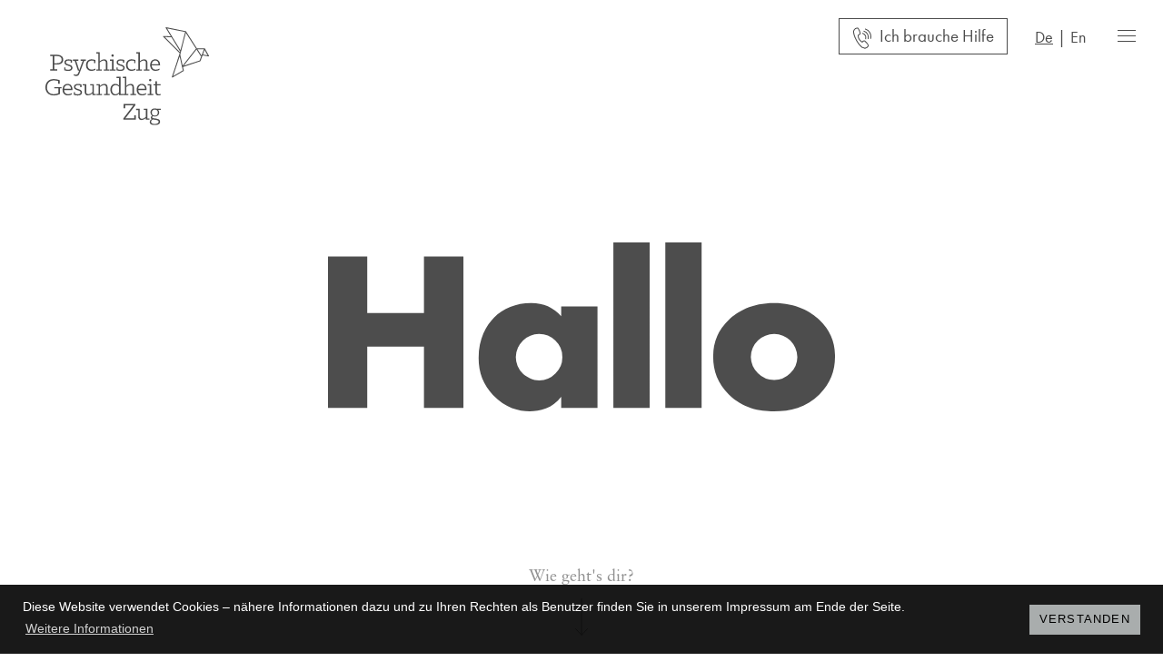

--- FILE ---
content_type: text/html; charset=utf-8
request_url: https://www.psychische-gesundheit-zug.ch/
body_size: 10833
content:
<!DOCTYPE html>
<html lang="de">
<head>
  <meta http-equiv="X-UA-Compatible" content="IE=edge">
  <title>PSGZ | Psychische Gesundheit Zug</title>
<meta name="description" content="Deine psychische Gesundheit liegt uns am Herzen. Dank ihr kannst du das Leben in vollen Zügen geniessen. Achte auf dich und deine Gesundheit – Tag für Tag.">
<meta name="keywords" content="Psychische Gesundheit, Zug, Amt für Sport">
<link rel="canonical" href="https://www.psgz.ch/">
<meta property="og:title" content="PSGZ | Psychische Gesundheit Zug">
<meta property="og:description" content="Deine psychische Gesundheit liegt uns am Herzen. Dank ihr kannst du das Leben in vollen Zügen geniessen. Achte auf dich und deine Gesundheit – Tag für Tag.">
<meta property="og:image" content="https://www.psgz.ch/social-image.jpg">
<meta property="og:image:type" content="image/jpeg">
<meta property="og:image:width" content="2400">
<meta property="og:image:height" content="1256">
<meta property="og:type" content="website">
<meta property="og:locale" content="de_CH">
<meta property="og:site_name" content="Psychische Gesundheit Zug">
<meta property="og:url" content="https://www.psgz.ch/">
<meta name="twitter:card" content="summary">
<script type="application/ld+json">
{
  "@context": "https://schema.org",
  "@type": "BreadcrumbList",
  "itemListElement": [
  {
    "@type": "ListItem",
    "position": 1,
    "name": "Home",
    "item": "https://www.psgz.ch/"
  }
  ]
}
</script>
<meta name="generator" content="ProcessWire">
<link rel="alternate" href="https://www.psgz.ch/" hreflang="de">
<link rel="alternate" href="https://www.psgz.ch/" hreflang="x-default">
<link rel="alternate" href="https://www.psgz.ch/en/" hreflang="englisch">
  <!-- favicon -->
  <link rel="apple-touch-icon-precomposed" sizes="57x57" href="/apple-touch-icon-57x57.png" />
  <link rel="apple-touch-icon-precomposed" sizes="114x114" href="/apple-touch-icon-114x114.png" />
  <link rel="apple-touch-icon-precomposed" sizes="72x72" href="/apple-touch-icon-72x72.png" />
  <link rel="apple-touch-icon-precomposed" sizes="144x144" href="/apple-touch-icon-144x144.png" />
  <link rel="apple-touch-icon-precomposed" sizes="60x60" href="/apple-touch-icon-60x60.png" />
  <link rel="apple-touch-icon-precomposed" sizes="120x120" href="/apple-touch-icon-120x120.png" />
  <link rel="apple-touch-icon-precomposed" sizes="76x76" href="/apple-touch-icon-76x76.png" />
  <link rel="apple-touch-icon-precomposed" sizes="152x152" href="/apple-touch-icon-152x152.png" />
  <link rel="icon" type="image/png" href="/favicon-196x196.png" sizes="196x196" />
  <link rel="icon" type="image/png" href="/favicon-96x96.png" sizes="96x96" />
  <link rel="icon" type="image/png" href="/favicon-32x32.png" sizes="32x32" />
  <link rel="icon" type="image/png" href="/favicon-16x16.png" sizes="16x16" />
  <link rel="icon" type="image/png" href="/favicon-128.png" sizes="128x128" />
  <meta name="application-name" content="&nbsp;"/>
  <meta name="msapplication-TileColor" content="#FFFFFF" />
  <meta name="msapplication-TileImage" content="mstile-144x144.png" />
  <meta name="msapplication-square70x70logo" content="mstile-70x70.png" />
  <meta name="msapplication-square150x150logo" content="mstile-150x150.png" />
  <meta name="msapplication-wide310x150logo" content="mstile-310x150.png" />
  <meta name="msapplication-square310x310logo" content="mstile-310x310.png" />



  <meta charset="UTF-8">
  <meta name="viewport" content="width=device-width, initial-scale=1.0">
  <!-- Uikit Core CSS -->
  <link href="/site/templates/css/uikit.min.css" rel="stylesheet">

  <!-- Custom CSS -->
  <link rel="stylesheet" href="/site/templates/css/style.css?vers=6.55">

  <!-- HTML5 Shim and Respond.js IE8 support of HTML5 elements and media queries -->
  <!-- WARNING: Respond.js doesn't work if you view the page via file:// -->
  <!--[if lt IE 9]>
        <script src="https://oss.maxcdn.com/libs/html5shiv/3.7.0/html5shiv.js"></script>
        <script src="https://oss.maxcdn.com/libs/respond.js/1.4.2/respond.min.js"></script>
    <![endif]-->

  <!-- jQuery -->
  <script src="/site/templates/js/jquery-3.4.1.min.js"></script>
  <link rel="stylesheet" type="text/css" href="/site/templates/css/cookieconsent.min.css" />
  <script src="/site/templates/js/cookieconsent.min.js"></script>
  <script>
  window.addEventListener("load", function(){
  window.cookieconsent.initialise({
    "palette": {
      "popup": {
        "background": "rgba(0,0,0,0.9)"
      },
      "button": {
        "background": "#a9adad"
      }
    },
    "content": {
      "message": "Diese Website verwendet Cookies – nähere Informationen dazu und zu Ihren Rechten als Benutzer finden Sie in unserem Impressum am Ende der Seite.",
      "dismiss": "Verstanden",
      "link": "Weitere Informationen",
      "href": "/impressum"
    }
  })});
  </script>


</head>
<div class="google-analytics">
  <!-- Global site tag (gtag.js) - Google Analytics -->
<script async src="https://www.googletagmanager.com/gtag/js?id=UA-35050501-3"></script>
<script>
  window.dataLayer = window.dataLayer || [];
  function gtag(){dataLayer.push(arguments);}
  gtag('js', new Date());

  gtag('config', 'UA-35050501-3');
</script>

<!-- Global site tag (gtag.js) - Google Analytics -->
	<script async src='https://www.googletagmanager.com/gtag/js?id=G-C2E5CSJ8SD'></script>
	<script>
	  window.dataLayer = window.dataLayer || [];
	  function gtag(){dataLayer.push(arguments);}
	  gtag('js', new Date());

	  gtag('config', 'G-C2E5CSJ8SD', { 'anonymize_ip': true });
	</script></div>

<body>
  <div class="spinner">
    <div class="spinner-wrapper">
      <div uk-spinner></div>
    </div>
  </div>
<!-- Navigation -->
<header class="uk-position-top">
  <div class="navbar-wrapper" uk-sticky>
      <nav class="uk-navbar-container" id='navbar' uk-navbar>
        <div class="uk-navbar-left">
          <a class="uk-navbar-item uk-logo main-logo" href="/">
                          <img class="logo" src="/site/assets/files/1028/psgz_wortbildmarke.svg" alt="">
                      </a>
        </div>
        <div class="uk-navbar-center">
          <a class="uk-navbar-item uk-logo center-logo" href="/">
                          <img class="logo-2" src="/site/assets/files/1028/psgz_bildmarke.svg" alt="" uk-svg>
                      </a>
        </div>
        <div class="uk-navbar-right">
          <!-- <a href="/rat-und-hilfe/" class="help-button">
            <img class="uk-visible@s" src="/site/templates/img/Hilfebutton_dunkelgrau.svg" alt="Suchst du Hilfe?">
            <img class="uk-hidden@s" src="/site/templates/img/Hilfebutton_Hoerer.svg" alt="Suchst du Hilfe?">
          </a> -->
            <a class="help-button" href="/rat-und-hilfe/">
              <img class="" src="/site/templates/img/Hilfebutton_Hoerer.svg" alt="Suchst du Hilfe?" uk-svg> <span class="uk-visible@s">Ich brauche Hilfe</span>
            </a>
          <div class="language_selector desktop-selector uk-visible@m">
            <div class='language-wrapper'><a class="active" class='language' title='Deutsch' href='/'>De</a></div><div class='language-wrapper'><a class='language' title='Englisch' href='/en/'>En</a></div>          </div>
          <div class="toggle-wrapper">
            <a class="uk-navbar-toggle" uk-navbar-toggle-icon href="#" uk-toggle="target: #sidenav"></a>
          </div>
        </div>
    </nav>
  </div>
</header>
<div id="sidenav" uk-offcanvas="flip: true; overlay:true;" class="uk-offcanvas">
    <div class=" uk-offcanvas-bar">
      <button class="uk-offcanvas-close" type="button" uk-close></button>
        <div class="sidemenu-inner">
          <ul class="uk-nav-default uk-nav-parent-icon" uk-nav>
            <li>
              <a href="/" class="uk-active">Home</a>
            </li>

            
            <li class=' uk-parent'>
                            <a href='#' class=''>Themen</a>
              <ul class="uk-nav-sub">
                                  <li>
                    <a class='subnav-link ' href='/themen/achtsamkeit/'>Achtsamkeit</a>
                  </li>
                                    <li>
                    <a class='subnav-link ' href='/themen/bewegung-sport/'>Bewegung &amp; Sport</a>
                  </li>
                                    <li>
                    <a class='subnav-link ' href='/themen/entspannung-erholung/'>Entspannung &amp; Erholung</a>
                  </li>
                                    <li>
                    <a class='subnav-link ' href='/themen/ernahrung/'>Ernährung</a>
                  </li>
                                    <li>
                    <a class='subnav-link ' href='/themen/kommunikation/'>Kommunikation</a>
                  </li>
                                    <li>
                    <a class='subnav-link ' href='/themen/schlaf/'>Schlaf</a>
                  </li>
                                    <li>
                    <a class='subnav-link ' href='/themen/soziale-beziehungen/'>Soziale Beziehungen</a>
                  </li>
                                    <li>
                    <a class='subnav-link ' href='/themen/stressmanagement/'>Stressmanagement</a>
                  </li>
                                </ul>
                          </li>
            
            <li class=''>
                              <a class=' ' href='/agenda/'>Agenda</a>
                          </li>
            
            <li class=''>
                              <a class=' ' href='/rat-und-hilfe/'>Rat und Hilfe</a>
                          </li>
            
            <li class=''>
                              <a class=' ' href='/news/'>News</a>
                          </li>
            
            <li class=' uk-parent'>
                            <a href='#' class=''>Kampagnen</a>
              <ul class="uk-nav-sub">
                                  <li>
                    <a class='subnav-link ' href='/kampagnen/hey-zug-isst-ausgewogen-1/'>Hey Zug - los geht&#039;s!</a>
                  </li>
                                    <li>
                    <a class='subnav-link ' href='/kampagnen/hey-zug-isst-ausgewogen/'>Hey Zug - isst ausgewogen!</a>
                  </li>
                                    <li>
                    <a class='subnav-link ' href='/kampagnen/hey-zug-so-entsteht-lebensfreude/'>Hey Zug! So entsteht Lebensfreude!</a>
                  </li>
                                    <li>
                    <a class='subnav-link ' href='/kampagnen/wie-gehts-dir/'>Wie geht&#039;s dir?</a>
                  </li>
                                    <li>
                    <a class='subnav-link ' href='/kampagnen/kennsch-es/'>Kennsch es?</a>
                  </li>
                                </ul>
                          </li>
            
            <li class=' uk-parent'>
                            <a href='#' class=''>Über uns</a>
              <ul class="uk-nav-sub">
                                  <li>
                    <a class='subnav-link ' href='/uber-uns/auftrag/'>Auftrag</a>
                  </li>
                                    <li>
                    <a class='subnav-link ' href='/uber-uns/kontakt/'>Kontakt</a>
                  </li>
                                    <li>
                    <a class='subnav-link ' href='/uber-uns/partner/'>Partner</a>
                  </li>
                                </ul>
                          </li>
            
            <li class=''>
                              <a class=' ' href='/info-material/'>Info-Material</a>
                          </li>
                        <li class="sidenav-bottom-block">
              <div class="language_selector desktop-selector uk-hidden@m">
                <div class='language-wrapper'><a class="active" class='language' title='Deutsch' href='/'>De</a></div><div class='language-wrapper'><a class='language' title='Englisch' href='/en/'>En</a></div>              </div>
            </li>
          </ul>
          <div class="button-wrapper">
            <a class="newsletter-button" href="/newsletter/">
              <img class="" src="/site/templates/img/newsletter.svg" alt="Trage dich für unseren Newsletter ein" uk-svg> Newsletter abonnieren</a>
          </div>
        </div>
    </div>
</div>

<main>
 
    <div id="newsletter-modal" class="uk-flex-top" uk-modal>
        <div class="uk-modal-dialog uk-modal-body uk-margin-auto-vertical">

            <button class="uk-modal-close-default" type="button" uk-close></button>
            <div class="text-wrapper">
                <h2 style="text-align:center;">Newsletter Anmeldung</h2>

<div id="mc_embed_shell">
      <link href="//cdn-images.mailchimp.com/embedcode/classic-061523.css" rel="stylesheet" type="text/css">
  <style type="text/css">
/*        #mc_embed_signup{background:#fff; false;clear:left; font:14px Helvetica,Arial,sans-serif; width: 600px;}*/
        #mc_embed_signup form .mc-field-group select {
    background-color: #fff !important;
    border: 1px solid #4b4b4b;
}
#mc_embed_signup .mc-field-group select {
    display: block;
    width: 100%;
    padding: 8px 0;
    text-indent: 2%;
}
#mc_embed_signup form .mc-field-group select {
    font-family: 'futura-pt';
}
#mc_embed_signup .button {
    height: inherit;
}
        /* Add your own Mailchimp form style overrides in your site stylesheet or in this style block.
           We recommend moving this block and the preceding CSS link to the HEAD of your HTML file. */
</style>
<div id="mc_embed_signup">
    <form action="https://psychische-gesundheit-zug.us3.list-manage.com/subscribe/post?u=faf6b8873b1033525e5706f37&amp;id=41458b191e&amp;f_id=004257e2f0" method="post" id="mc-embedded-subscribe-form" name="mc-embedded-subscribe-form" class="validate" target="_blank">
        <div id="mc_embed_signup_scroll">
            <div class="indicates-required"><span class="asterisk">*</span> Pflichtfelder</div>
            <!--<div class="mc-field-group">
                <label for="mce-EMAIL">E-Mail-Adresse <span class="asterisk">*</span></label><input type="email" name="EMAIL" class="required email" id="mce-EMAIL" required="" value="">
            </div> -->
            <div class="mc-field-group">
            <label for="mce-ANREDE">Anrede </label><select name="ANREDE" class="" id="mce-ANREDE"><option value=""></option><option value="Herr">Herr</option><option value="Frau">Frau</option></select></div><div class="mc-field-group"><label for="mce-FNAME">Vorname </label><input type="text" name="FNAME" class=" text" id="mce-FNAME" value=""></div><div class="mc-field-group"><label for="mce-LNAME">Nachname </label><input type="text" name="LNAME" class=" text" id="mce-LNAME" value=""></div>
        <div class="mc-field-group">
                <label for="mce-EMAIL">E-Mail-Adresse <span class="asterisk">*</span></label><input type="email" name="EMAIL" class="required email" id="mce-EMAIL" required="" value="">
            </div>
        <div id="mce-responses" class="clear foot">
            <div class="response" id="mce-error-response" style="display: none;"></div>
            <div class="response" id="mce-success-response" style="display: none;"></div>
        </div>
    <div aria-hidden="true" style="position: absolute; left: -5000px;">
        /* real people should not fill this in and expect good things - do not remove this or risk form bot signups */
        <input type="text" name="b_faf6b8873b1033525e5706f37_41458b191e" tabindex="-1" value="">
    </div>
        <div class="optionalParent">
            <div class="clear foot">
                <input type="submit" name="subscribe" id="mc-embedded-subscribe" class="button" value="Anmelden">
                <!--<p style="margin: 0px auto;"><a href="http://eepurl.com/i12Evo" title="Mailchimp – Einfaches, schnelles E-Mail-Marketing"><span style="display: inline-block; background-color: transparent; border-radius: 4px;"><img class="refferal_badge" src="https://digitalasset.intuit.com/render/content/dam/intuit/mc-fe/en_us/images/intuit-mc-rewards-text-dark.svg" alt="Intuit Mailchimp" style="width: 220px; height: 40px; display: flex; padding: 2px 0px; justify-content: center; align-items: center;"></span></a></p> -->
            </div>
        </div>
    </div>
</form>
</div>
<script type="text/javascript" src="//s3.amazonaws.com/downloads.mailchimp.com/js/mc-validate.js"></script><script type="text/javascript">(function($) {window.fnames = new Array(); window.ftypes = new Array();fnames[0]='EMAIL';ftypes[0]='email';fnames[4]='ANREDE';ftypes[4]='dropdown';fnames[1]='FNAME';ftypes[1]='text';fnames[2]='LNAME';ftypes[2]='text';/*
 * Translated default messages for the $ validation plugin.
 * Locale: DE
 */
$.extend($.validator.messages, {
	required: "Dieses Feld ist ein Pflichtfeld.",
	maxlength: $.validator.format("Geben Sie bitte maximal {0} Zeichen ein."),
	minlength: $.validator.format("Geben Sie bitte mindestens {0} Zeichen ein."),
	rangelength: $.validator.format("Geben Sie bitte mindestens {0} und maximal {1} Zeichen ein."),
	email: "Geben Sie bitte eine gültige E-Mail Adresse ein.",
	url: "Geben Sie bitte eine gültige URL ein.",
	date: "Bitte geben Sie ein gültiges Datum ein.",
	number: "Geben Sie bitte eine Nummer ein.",
	digits: "Geben Sie bitte nur Ziffern ein.",
	equalTo: "Bitte denselben Wert wiederholen.",
	range: $.validator.format("Geben Sie bitten einen Wert zwischen {0} und {1}."),
	max: $.validator.format("Geben Sie bitte einen Wert kleiner oder gleich {0} ein."),
	min: $.validator.format("Geben Sie bitte einen Wert größer oder gleich {0} ein."),
	creditcard: "Geben Sie bitte ein gültige Kreditkarten-Nummer ein."
});}(jQuery));var $mcj = jQuery.noConflict(true);</script></div>            </div>

        </div>
    </div>
<div class="main-content-wrapper">

  
  <header class="top-header">
    <div class="headline-text uk-flex uk-flex-center uk-flex-middle">
              <img src="/site/assets/files/1296/hallo.svg" alt="" uk-svg>
          </div>
    <div class="dart-down-top">
      <div class="image-wrapper uk-flex uk-flex-center" uk-scrollspy-nav="closest: a; scroll:true; offset:40">
        <a href="#header-image" >
          <div class="dart-text">
            Wie geht&#039;s dir?          </div>

          <img src="/site/templates/img/dart_down_top.svg" alt="">
        </a>
      </div>
    </div>
  </header>

  
        <section id="header-image" class="uk-section content-section ">
      <div class="uk-container">
        <div class="image-wrapper">
                    <picture>
            <source media="(min-width: 640px)" srcset="/site/assets/files/1297/pgz_home_header_2x.1800x0.jpg">
            <source media="(max-width: 639px)" srcset="/site/assets/files/1297/pgz_home_header.640x0.jpg">
            <img src="/site/assets/files/1297/pgz_home_header_2x.1800x0.jpg" alt="">
          </picture>
        </div>
      </div>
    </section>
  
  
  <section class="uk-section text-section  ">
    <div class="uk-container uk-container-small">
      <div uk-grid>
                  <div class="uk-width-1-1 title-wrapper">
            <h2>Das Leben geniessen</h2>          </div>
                  <div class="uk-width-1-2@s text-wrapper-left serif-left ">
            <p>Unsere psychische Gesundheit ist ein kostbares Gut, das gepflegt, gestärkt und geschützt werden muss. Dank ihr können wir schwierige Phasen bewältigen und das Leben geniessen.</p>          </div>
          <div class="uk-width-1-2@s text-wrapper-right ">
            <p>Für unsere körperliche Gesundheit tun wir – hoffentlich – einiges. Wir versuchen auf unsere Ernährung zu achten, Sport zu treiben und wenn uns unser Körper in die Knie zwingt, suchen wir kompetente Hilfe. Die psychische Gesundheit scheint hingegen eher ein Selbstläufer zu sein. Für eine hohe Lebensqualität und Lebenszufriedenheit ist die psychische Gesundheit jedoch ebenso wichtig wie die körperliche. Die Förderung und Stärkung sowie der Schutz der psychischen Gesundheit sind folglich sowohl für jeden von uns als auch für die Gesellschaft von grosser Bedeutung.</p>          </div>
              </div>
    </div>
  </section>

      <section class="uk-section agenda-section agenda-preview">
      <div class="uk-container uk-container-small">
        <div class="title-wrapper uk-text-center">
          <h2>Kommende Veranstaltungen</h2>
        </div>
                  <h3 style="text-align:center;">Sei mittendrin, statt nur dabei!</h3>

<p style="text-align:center;">Hier findest du viele interessante Veranstaltungen im Kanton Zug.</p>

<p> </p>                <div class="uk-position-relative date-wrapper">

          <ul class="uk-child-width-1-2@s uk-child-width-1-3@m uk-text-center uk-flex uk-flex-center" uk-grid uk-height-match="target: > li > .uk-card; row:false">
                          <li data-month="Januar">
                <div class="uk-card uk-card-hover uk-card-body event-card background-grey" >
                  <a href="/agenda/wie-konnen-eltern-mit-ihren-kindern-uber-sexualitat-sprechen/">
                    <div class="event-date background-grey-light">
                      <div class="event-day">27</div>
                      <div class="event-month">Jan</div>
                    </div>
                    <div class="event-body">
                  <div class="top-part">
                                              <h3>Wie können Eltern mit ihren Kindern über Sexualität sprechen?</h3>
                        <br>
                                        </div>
                  <div class="bottom-part">
                      <p>Frauenzentrale Zug<br />
Tirolerweg 8<br />
6300 Zug</p>                      <p>19.00 bis 21.00 Uhr</p>
                  </div>
                </div>
                  </a>
                </div>
              </li>
                          <li data-month="Februar">
                <div class="uk-card uk-card-hover uk-card-body event-card background-violet-2" >
                  <a href="/agenda/selbsthilfegruppe-depression-zug-98/">
                    <div class="event-date background-violet-2-light">
                      <div class="event-day">03</div>
                      <div class="event-month">Feb</div>
                    </div>
                    <div class="event-body">
                  <div class="top-part">
                                              <h3>Selbsthilfegruppe Depression Zug</h3>
                        <h4>Selbsthilfegruppe Depression Zug</h4>
                                        </div>
                  <div class="bottom-part">
                      <p>Reformiertes Kirchgemeindezentrum<br />
Bundesstrasse 15<br />
6300 Zug</p>                      <p>19.00 bis 21.00 Uhr</p>
                  </div>
                </div>
                  </a>
                </div>
              </li>
                          <li data-month="Februar">
                <div class="uk-card uk-card-hover uk-card-body event-card background-violet-2" >
                  <a href="/agenda/selbsthilfegruppe-depression-zug-99/">
                    <div class="event-date background-violet-2-light">
                      <div class="event-day">17</div>
                      <div class="event-month">Feb</div>
                    </div>
                    <div class="event-body">
                  <div class="top-part">
                                              <h3>Selbsthilfegruppe Depression Zug</h3>
                        <h4>Selbsthilfegruppe Depression Zug</h4>
                                        </div>
                  <div class="bottom-part">
                      <p>Reformiertes Kirchgemeindezentrum<br />
Bundesstrasse 15<br />
6300 Zug</p>                      <p>19.00 bis 21.00 Uhr</p>
                  </div>
                </div>
                  </a>
                </div>
              </li>
            

          </ul>
        </div>
        <div class="more-button uk-flex uk-flex-center">
          <a class="uk-button uk-button-default" href="/agenda/">Alle Daten</a>
        </div>
      </div>
    </section>
  
    <section class="uk-section uk-section-large image-text-section">
      <div class="image-text-background-right "></div>
      <div class="uk-container uk-container-small">
        <div class="uk-grid-large" uk-grid>
                      <div class="uk-width-1-2@m uk-width-2-3@s uk-text-right@s uk-flex uk-flex-middle uk-visible@s">
              <article>
                <h2>Achtsamkeit<br />
Tag für Tag</h2>

<p>Tempo runter, Achtsamkeit rauf, Serotonindusche an! Achtsamkeit ist wesentlich mehr als nur «Feel Good» und ein Thema, mit dem wir uns befassen sollten, wenn wir unserer psychischen und körperlichen Gesundheit Sorge tragen wollen. Wenn du dein Leben so intensiv und vollständig leben möchtest, wie es geht, dann sei dort, wo es stattfindet: im Hier und Jetzt!</p>                                  <div class="button-wrapper uk-width-1-1">
                    <a href="themen/achtsamkeit" class="uk-button uk-button-default">Mehr</a>
                  </div>
                              </article>
            </div>
            <div class="uk-width-1-2@m uk-width-1-3@s uk-visible@s">
                            <picture>
                <source media="(min-width: 640px)" srcset="/site/assets/files/1300/pgz_home_teaser_achtsamkeit_2x.640x0.jpg">
                <source media="(max-width: 639px)" srcset="/site/assets/files/1300/pgz_home_teaser_achtsamkeit_2x-1.640x0.jpg">
                <img src="/site/assets/files/1300/pgz_home_teaser_achtsamkeit_2x.640x0.jpg" alt="">
              </picture>
            </div>
            <div  class="uk-width-1-2@m uk-width-1-3@s uk-hidden@s">
                            <picture>
                <source media="(min-width: 640px)" srcset="/site/assets/files/1300/pgz_home_teaser_achtsamkeit_2x.640x0.jpg">
                <source media="(max-width: 639px)" srcset="/site/assets/files/1300/pgz_home_teaser_achtsamkeit_2x-1.640x0.jpg">
                <img src="/site/assets/files/1300/pgz_home_teaser_achtsamkeit_2x.640x0.jpg" alt="">
              </picture>
            </div>
            <div class="uk-width-1-2@m uk-width-2-3@s uk-text-left uk-flex uk-flex-middle uk-hidden@s">
              <article>
                <h2>Achtsamkeit<br />
Tag für Tag</h2>

<p>Tempo runter, Achtsamkeit rauf, Serotonindusche an! Achtsamkeit ist wesentlich mehr als nur «Feel Good» und ein Thema, mit dem wir uns befassen sollten, wenn wir unserer psychischen und körperlichen Gesundheit Sorge tragen wollen. Wenn du dein Leben so intensiv und vollständig leben möchtest, wie es geht, dann sei dort, wo es stattfindet: im Hier und Jetzt!</p>                                  <div class="button-wrapper uk-width-1-1">
                    <a href="themen/achtsamkeit" class="uk-button uk-button-default">Mehr</a>
                  </div>
                              </article>
            </div>
                  </div>
      </div>
    </section>
  
    <section class="uk-section uk-section-large image-text-section">
      <div class="image-text-background-left "></div>
      <div class="uk-container uk-container-small">
        <div class="uk-grid-large" uk-grid>
                      <div  class="uk-width-1-2@m uk-width-1-3@s">
                            <picture>
                <source media="(min-width: 640px)" srcset="/site/assets/files/1301/pgz_home_teaser_bewegung_2x.640x0.jpg">
                <source media="(max-width: 639px)" srcset="/site/assets/files/1301/pgz_home_teaser_bewegung_2x-1.640x0.jpg">
                <img src="/site/assets/files/1301/pgz_home_teaser_bewegung_2x.640x0.jpg" alt="">
              </picture>
            </div>
            <div class="uk-width-1-2@m uk-width-2-3@s uk-text-left uk-flex uk-flex-middle">
              <article>
                <h2>Bewegung –<br />
immer &amp; überall</h2>

<p>Körperliche Aktivität hellt die Stimmung auf und wirkt antidepressiv. Stresstoleranz, Selbstwertgefühl, Konzentrationsfähigkeit sowie Schlafqualität werden durch regelmässige körperliche Aktivität positiv beeinflusst. Ferner bieten Bewegung und Sport gute Gelegenheiten für soziale Kontakte – sei es im Sportverein, beim wöchentlichen Spaziergang mit der Familie oder im Fitnessstudio. Diese sozialen Kontakte beeinflussen die psychische Gesundheit zusätzlich positiv.</p>                                  <div class="button-wrapper uk-width-1-1">
                    <a href="themen/bewegung-sport/" class="uk-button uk-button-default">Mehr</a>
                  </div>
                              </article>
            </div>
                  </div>
      </div>
    </section>
      <section class="uk-section blog-overview-section news-preview background-beige-content">
      <div class="uk-container uk-container-xsmall">
          <div class="title-section uk-text-center">
            <div class="text-wrapper">
              <h2>Und sonst so? - News</h2>
            </div>
          </div>
          <div class="uk-position-relative uk-visible-toggle" tabindex="-1" uk-slider="autoplay:true; autoplay-interval:4000">

            <ul class="uk-slider-items" uk-grid uk-height-match="target: .uk-card-body > h2; row:false">

                                <li class="uk-width-1-1 desktop-news">
                    <div class="uk-panel">
                      <div class="background-beige uk-card uk-card-default uk-child-width-1-2" uk-grid>
                          <div class="uk-card-media-left uk-cover-container">
                                                            <img src="/site/assets/files/3030/chatgpt_image_17__dez__2025-_15_36_00.600x400.png" alt="" uk-cover>
                          </div>
                          <div class="uk-card-body">
                            <p class="date">
                              20. Januar 2026
                            </p>
                            <h2><strong>Dranbleiben lohnt sich</strong></h2>                            <a class="uk-button uk-button-default read-button" href="/news/joggen-in-den-kalten-jahreszeiten/">lesen</a>
                          </div>
                      </div>
                    </div>
                  </li>

                                <li class="uk-width-1-1 desktop-news">
                    <div class="uk-panel">
                      <div class="background-beige uk-card uk-card-default uk-child-width-1-2" uk-grid>
                          <div class="uk-card-media-left uk-cover-container">
                                                            <img src="/site/assets/files/3028/saisonale_winterkuche_bild.600x400.jpg" alt="" uk-cover>
                          </div>
                          <div class="uk-card-body">
                            <p class="date">
                              15. Januar 2026
                            </p>
                            <h2>Saisonale Winterküche</h2>                            <a class="uk-button uk-button-default read-button" href="/news/winterkuche-mit-saisonalen-zutaten-gesund-durch-die-kalte-jahreszeit/">lesen</a>
                          </div>
                      </div>
                    </div>
                  </li>

                                <li class="uk-width-1-1 desktop-news">
                    <div class="uk-panel">
                      <div class="background-beige uk-card uk-card-default uk-child-width-1-2" uk-grid>
                          <div class="uk-card-media-left uk-cover-container">
                                                            <img src="/site/assets/files/3011/bild1.600x400.jpg" alt="" uk-cover>
                          </div>
                          <div class="uk-card-body">
                            <p class="date">
                              06. Januar 2026
                            </p>
                            <h2>Immunsystem stärken</h2>                            <a class="uk-button uk-button-default read-button" href="/news/tipps-um-das-immunsystem-zu-starken/">lesen</a>
                          </div>
                      </div>
                    </div>
                  </li>

                                <li class="uk-width-1-1 desktop-news">
                    <div class="uk-panel">
                      <div class="background-beige uk-card uk-card-default uk-child-width-1-2" uk-grid>
                          <div class="uk-card-media-left uk-cover-container">
                                                            <img src="/site/assets/files/3026/ales-krivec-mkoakrtr9co-unsplash.600x400.jpg" alt="" uk-cover>
                          </div>
                          <div class="uk-card-body">
                            <p class="date">
                              19. Dezember 2025
                            </p>
                            <h2>Winterluft und Atemwege</h2>                            <a class="uk-button uk-button-default read-button" href="/news/winterluft-und-atemwege/">lesen</a>
                          </div>
                      </div>
                    </div>
                  </li>

                                <li class="uk-width-1-1 desktop-news">
                    <div class="uk-panel">
                      <div class="background-beige uk-card uk-card-default uk-child-width-1-2" uk-grid>
                          <div class="uk-card-media-left uk-cover-container">
                                                            <img src="/site/assets/files/2986/bild2.600x400.jpg" alt="" uk-cover>
                          </div>
                          <div class="uk-card-body">
                            <p class="date">
                              25. November 2025
                            </p>
                            <h2>HYROX</h2>                            <a class="uk-button uk-button-default read-button" href="/news/hyrox-der-fitnesstrend-der-zum-lifestyle-geworden-ist/">lesen</a>
                          </div>
                      </div>
                    </div>
                  </li>

              

            </ul>
            <ul class="uk-slider-nav uk-dotnav uk-flex-center uk-margin"></ul>
          </div>


          <div class="more-button uk-flex uk-flex-center uk-width-1-1">
            <a class="uk-button uk-button-default" href="/news/">Mehr News</a>
          </div>
      </div>
    </section>
  


</div>






















  </main>
<footer id="footer" class="">
  <div class="uk-section">
    <div class="uk-container uk-container-small footer-container">
      <div uk-grid>
         
          <div class="uk-width-1-4@m uk-width-1-2@s uk-width-1-1 uk-flex uk-flex-bottom">
            <div class="text-wrapper">
              <p>Amt für Sport und Gesundheitsförderung<br />
Zugerstrasse 50a<br />
6312 Steinhausen<br />
T 041 594 35 00</p>            </div>
          </div>
         
          <div class="uk-width-1-4@m uk-width-1-2@s uk-width-1-1 uk-flex uk-flex-bottom">
            <div class="text-wrapper">
              <p><a href="https://www.facebook.com/PsychischeGesundheitZug/" rel="noreferrer noopener" target="_blank">Facebook</a><br />
<a href="https://www.instagram.com/psychische.gesundheit.zug/" rel="noreferrer noopener" target="_blank">Instagram</a><br />
<a href="/impressum/">Impressum</a><br />
<a href="/newsletter/">Newsletter abonnieren</a></p>            </div>
          </div>
         
          <div class="uk-width-1-4@m uk-width-1-2@s uk-width-1-1 uk-flex uk-flex-bottom">
            <div class="text-wrapper">
              <p><img alt="" class="align_left" src="/site/assets/files/1062/kanton_zug_logo.svg" width="130" /><br />
<br />
© 2025 Amt für Sport und Gesundheitsförderung Zug</p>            </div>
          </div>
                <div class="uk-width-1-4@m uk-width-1-2@s uk-width-1-1 uk-flex uk-flex-bottom">
          <div class="logo-wrapper uk-position-relative">
            <p>Unterstützt von</p>
            <img src="/site/assets/files/1062/gesundheitsfoerderung_schweiz_logo.svg" alt="">
          </div>
        </div>
      </div>
    </div>
  </div>
</footer>




  
  <script src="/site/templates/js/uikit.js"></script>
  <script src="/site/templates/js/uikit-icons.min.js"></script>
  
      
  <script>
  // Funktion zum Setzen eines Cookies
  function setCookie(name, value, days) {
      let expires = "";
      if (days) {
          const date = new Date();
          date.setTime(date.getTime() + (days * 24 * 60 * 60 * 1000));
          expires = "; expires=" + date.toUTCString();
      }
      document.cookie = name + "=" + (value || "") + expires + "; path=/";
  }

  // Funktion zum Abrufen eines Cookies
  function getCookie(name) {
      const nameEQ = name + "=";
      const cookies = document.cookie.split(';');
      for (let i = 0; i < cookies.length; i++) {
          let cookie = cookies[i].trim();
          if (cookie.indexOf(nameEQ) === 0) return cookie.substring(nameEQ.length, cookie.length);
      }
      return null;
  }

  // Überprüfe, ob das Cookie 'showNewsletter' gesetzt ist
  if (!getCookie('showNewsletter')) {
      // Event Listener für das Scrollen der Seite
      window.addEventListener('scroll', function() {
          let scrolled = (window.scrollY + window.innerHeight) / document.documentElement.scrollHeight;

          // Überprüfen, ob der User ca. bis zur Hälfte der Seite gescrollt hat
          if (scrolled > 0.5) {
              // Öffne das Modal, wenn das Cookie nicht gesetzt ist
              UIkit.modal('#newsletter-modal').show();

              // Entferne den Scroll-Event-Listener, um das Modal nicht mehrmals zu öffnen
              window.removeEventListener('scroll', arguments.callee);
          }
      });

      // Event Listener, um das Schließen des Modals zu überwachen
      UIkit.util.on('#newsletter-modal', 'hide', function () {
          // Setze das Cookie 'showNewsletter' auf 'true' und speichere es für die aktuelle Session
          setCookie('showNewsletter', 'true', 1); // 1 Tag, oder passe die Anzahl der Tage an
      });
  }
</script>

  <script src="/site/templates/js/imageLoader.js"></script>
  <script src="/site/templates/js/viewport-fix.js"></script>
  <script src="/site/templates/js/quiz.js?vers=5.0"></script>
<!--  <script src="/site/templates/js/modal.js"></script>-->
  <script src="/site/templates/cart.js?vers=5.0"></script>
  <script src="/site/templates/js/main-min.js?vers=5.0"></script>
 
</body>

</html>

--- FILE ---
content_type: text/css; charset=UTF-8
request_url: https://www.psychische-gesundheit-zug.ch/site/templates/css/style.css?vers=6.55
body_size: 6854
content:
/*! normalize.css v5.0.0 | MIT License | github.com/necolas/normalize.css */@import"https://use.typekit.net/iaf1kjm.css";@import"https://fonts.googleapis.com/css?family=Roboto+Slab:300&display=swap";@import"https://use.typekit.net/iaf1kjm.css";@import"https://fonts.googleapis.com/css?family=Roboto+Slab:300&display=swap";html{font-family:sans-serif;line-height:1.15;-ms-text-size-adjust:100%;-webkit-text-size-adjust:100%}body{margin:0}article,aside,footer,header,nav,section{display:block}h1{font-size:2em;margin:.67em 0}figcaption,figure,main{display:block}figure{margin:1em 40px}hr{box-sizing:content-box;height:0;overflow:visible}pre{font-family:monospace,monospace;font-size:1em}a{background-color:rgba(0,0,0,0);-webkit-text-decoration-skip:objects}a:active,a:hover{outline-width:0}abbr[title]{border-bottom:none;text-decoration:underline;text-decoration:underline dotted}b,strong{font-weight:inherit}b,strong{font-weight:bolder}code,kbd,samp{font-family:monospace,monospace;font-size:1em}dfn{font-style:italic}mark{background-color:#ff0;color:#000}small{font-size:80%}sub,sup{font-size:75%;line-height:0;position:relative;vertical-align:baseline}sub{bottom:-0.25em}sup{top:-0.5em}audio,video{display:inline-block}audio:not([controls]){display:none;height:0}img{border-style:none}svg:not(:root){overflow:hidden}button,input,optgroup,select,textarea{font-family:sans-serif;font-size:100%;line-height:1.15;margin:0}button,input{overflow:visible}button,select{text-transform:none}button,html [type=button],[type=reset],[type=submit]{-webkit-appearance:button}button::-moz-focus-inner,[type=button]::-moz-focus-inner,[type=reset]::-moz-focus-inner,[type=submit]::-moz-focus-inner{border-style:none;padding:0}button:-moz-focusring,[type=button]:-moz-focusring,[type=reset]:-moz-focusring,[type=submit]:-moz-focusring{outline:1px dotted ButtonText}fieldset{border:1px solid silver;margin:0 2px;padding:.35em .625em .75em}legend{box-sizing:border-box;color:inherit;display:table;max-width:100%;padding:0;white-space:normal}progress{display:inline-block;vertical-align:baseline}textarea{overflow:auto}[type=checkbox],[type=radio]{box-sizing:border-box;padding:0}[type=number]::-webkit-inner-spin-button,[type=number]::-webkit-outer-spin-button{height:auto}[type=search]{-webkit-appearance:textfield;outline-offset:-2px}[type=search]::-webkit-search-cancel-button,[type=search]::-webkit-search-decoration{-webkit-appearance:none}::-webkit-file-upload-button{-webkit-appearance:button;font:inherit}details,menu{display:block}summary{display:list-item}canvas{display:inline-block}template{display:none}[hidden]{display:none}html{box-sizing:border-box;color:#4b4b4b}body{width:100%;font-family:futura-pt,sans-serif;font-size:18px;font-weight:300;line-height:1.5;overflow-x:hidden}@media(max-width: 639px){body{font-size:16px}}strong{font-weight:500}p,h1,h2,h3,h4,h5,h6{font-family:futura-pt,sans-serif;color:#4b4b4b}em{color:inherit}h1,h2{margin-top:0;font-size:50px;font-weight:500}@media(max-width: 959px){h1,h2{font-size:40px !important}}@media(max-width: 639px){h1,h2{font-size:30px !important}}@media(max-width: 959px){h1 br,h2 br{display:none}}h3,h5{font-size:24px;font-weight:500}h6{font-size:18px;margin-bottom:-1rem}a{color:#4b4b4b}a:hover{color:#009ab5}p a{text-decoration:underline}img{width:100%;height:auto}img.align_left{width:auto}img.align_right{float:right;width:auto}main{min-height:calc(100vh - 250px);margin-top:80px}section:last-of-type{padding-bottom:140px}@media(max-width: 639px){section:last-of-type{padding-bottom:70px}}.background-beige-content{background-color:#f5f3ee !important}.uk-button{border:1px solid #4b4b4b !important;color:#4b4b4b !important;text-transform:none;transition:all .1s ease-in-out}.uk-button:hover{border:1px solid #999 !important;color:gray !important}.uk-container-small{max-width:1024px}@media(max-width: 639px){.desktop-puffer{display:none}}@media(max-width: 639px){.uk-container{padding-left:25px;padding-right:25px}}@media(max-width: 959px){.uk-section-large:first-of-type{padding-top:140px}}@media(max-width: 639px){.uk-section-large:first-of-type{padding-top:10 0px}}#navbar{display:-webkit-box;display:-ms-flexbox;display:flex;-webkit-box-align:center;-ms-flex-align:center;align-items:center;background-color:#fff;-webkit-transition:all .2s ease-in-out;-o-transition:all .2s ease-in-out;transition:all .2s ease-in-out}@media(max-width: 639px){#navbar{height:80px}}#navbar .main-logo{position:absolute;top:0;left:0;width:240px;margin:0 auto;padding:30px;margin-left:20px}@media(max-width: 1140px){#navbar .main-logo{margin-left:auto}}@media(max-width: 639px){#navbar .main-logo{width:200px;padding:30px 30px 30px 25px}}#navbar .center-logo{margin:0 auto;padding:30px;opacity:0;-webkit-transition:all .2s ease-in-out;-o-transition:all .2s ease-in-out;transition:all .2s ease-in-out;color:#4b4b4b}#navbar .center-logo .logo-2{display:block;width:50px;margin:0 auto}@media(max-width: 639px){#navbar .center-logo .logo-2{width:38px}}#navbar .uk-navbar-toggle{height:100%;color:#4b4b4b}@media(max-width: 639px){.uk-navbar-center{left:0 !important;transform:translate(0, -50%) !important}}.navbar-scrolled{-webkit-box-shadow:0 0 4px rgba(0,0,0,.2);box-shadow:0 0 4px rgba(0,0,0,.2)}.navbar-scrolled .center-logo{opacity:1 !important}.navbar-scrolled .center-logo .logo-2{width:50px;margin:0 auto}.uk-offcanvas-flip .uk-offcanvas-bar{right:-500px}@media(max-width: 575px){.uk-offcanvas-flip .uk-offcanvas-bar{right:-575px}}.uk-offcanvas-bar{left:-500px;width:500px;background-color:#f8f8f8;padding:40px 80px}@media(max-width: 575px){.uk-offcanvas-bar{left:-575px;width:100%;padding:40px 40px}}.uk-offcanvas-bar .uk-close{color:#4b4b4b}.uk-offcanvas-bar .uk-close:hover{color:#4b4b4b}.uk-offcanvas-bar ul.uk-nav-default{margin-top:75px}@media(max-width: 575px){.uk-offcanvas-bar ul.uk-nav-default{margin-top:30px}}.uk-offcanvas-bar ul.uk-nav-default li a:hover{color:#009ab5 !important}.uk-offcanvas-bar ul.uk-nav-default .uk-active a{color:#009ab5 !important}.uk-offcanvas-bar ul.uk-nav-default li.sidenav-bottom-block{position:absolute;bottom:0;padding-top:40px}@media(max-height: 765px){.uk-offcanvas-bar ul.uk-nav-default li.sidenav-bottom-block{position:relative;bottom:inherit}}.uk-offcanvas-bar ul.uk-nav-parent-icon li a{font-family:futura-pt,sans-serif;font-weight:300;font-size:32px;color:#4b4b4b !important}.uk-offcanvas-bar ul.uk-nav-parent-icon li a.subnav-active{color:#009ab5 !important}.uk-offcanvas-bar ul.uk-nav-parent-icon li.uk-parent a::after{display:none}.uk-offcanvas-bar ul.uk-nav-parent-icon li.uk-parent ul.uk-nav-sub{padding-left:0}.uk-offcanvas-bar ul.uk-nav-parent-icon li.uk-parent ul.uk-nav-sub li a{font-size:22px}.help-button{margin-right:30px;padding:15px}@media(max-width: 959px){.help-button{margin-right:10px}}@media(max-width: 639px){.help-button{margin-right:10px}}.toggle-wrapper{margin-right:15px}.uk-navbar-toggle-icon rect{height:1px}.uk-offcanvas-close{position:absolute;z-index:1000;top:30px;right:40px;padding:5px}.sidemenu-inner{height:calc(100% - 75px);position:relative}.sidenav-bottom-block{height:auto;min-height:50px}.sidenav-bottom-block .searchbox{float:left;margin-right:20px}@media(max-width: 575px){.sidenav-bottom-block .searchbox{margin-left:0;margin-bottom:1rem}}.sidenav-bottom-block .searchbox form .uk-margin-small-right{color:#4b4b4b}@media(max-width: 575px){.sidenav-bottom-block .searchbox form .uk-margin-small-right{margin-right:0 !important}}.sidenav-bottom-block .searchbox form input{font-family:futura-pt,sans-serif;font-weight:300;font-size:18px;background-color:rgba(0,0,0,0);border:none;border-bottom:1px solid #4b4b4b;border-radius:0;color:#4b4b4b}@media(max-width: 575px){.sidenav-bottom-block .searchbox form input{max-width:140px}}.language_selector{position:relative;display:inline-block;cursor:pointer;color:#4b4b4b;-webkit-transition:all .5s ease;-o-transition:all .5s ease;transition:all .5s ease}.language_selector .language-wrapper{color:#4b4b4b;display:inline}.language_selector .language-wrapper a{font-family:futura-pt,sans-serif;font-weight:300;font-size:18px !important;color:#4b4b4b;-webkit-transition:all .5s ease;-o-transition:all .5s ease;transition:all .5s ease}.language_selector .language-wrapper a:hover{color:#dd944a}.language_selector .language-wrapper .active{text-decoration:underline}.language_selector .language-wrapper:first-of-type::after{content:"|";color:#4b4b4b;position:relative;right:0;top:0;display:inline;margin:0 5px}.uk-navbar-right .language_selector{margin-right:20px}.spinner{position:fixed;top:0;left:0;width:100%;height:100vh;background-color:#f8f8f8;font-size:45px;z-index:10000}@media(max-width: 959px){.spinner{height:calc(var(--vh, 1vh)*100)}}.spinner .spinner-wrapper{position:fixed;height:100vh;width:100%;display:-webkit-box;display:-ms-flexbox;display:flex;-webkit-box-pack:center;-ms-flex-pack:center;justify-content:center;-webkit-box-align:center;-ms-flex-align:center;align-items:center}@media(max-width: 959px){.spinner .spinner-wrapper{height:calc(var(--vh, 1vh)*100)}}.spinner .spinner-wrapper i{-webkit-animation:spin 3s infinite linear;animation:spin 3s infinite linear}.spinner .spinner-wrapper img{width:50px;-webkit-animation:spin 3s infinite linear;animation:spin 3s infinite linear}@-webkit-keyframes spin{from{-webkit-transform:rotate(0deg)}to{-webkit-transform:rotate(360deg)}}@keyframes spin{from{-webkit-transform:rotate(0deg);transform:rotate(0deg)}to{-webkit-transform:rotate(360deg);transform:rotate(360deg)}}.cc-window{font-family:"Catamaran",sans-serif !important;font-style:normal;font-weight:300;font-size:14px !important}.cc-window .cc-btn{font-weight:300 !important;font-family:"Catamaran",sans-serif;text-transform:uppercase;letter-spacing:1.2px;border-radius:0px;border:1px solid #4b4b4b;text-decoration:none}.cc-window .cc-btn:hover{text-decoration:none}.cc-banner .cc-message{margin-right:5rem !important}@media(max-width: 640px){.cc-banner .cc-message{margin-right:1rem !important}}footer{background-color:#323232;color:#fff !important;font-size:16px;line-height:1.3}@media(max-width: 639px){footer .footer-container{padding-right:70px;padding-left:70px}}footer p{margin-bottom:0;color:#fff}footer a{color:#fff;text-decoration:none}footer .logo-wrapper{width:100%}footer .logo-wrapper p{margin-bottom:1rem}footer .logo-wrapper img{margin-bottom:1rem;display:block;max-width:220px}footer .logo-wrapper img:last-of-type{margin-bottom:0}.hamburger{padding:15px 15px;display:none;cursor:pointer;transition-property:opacity,filter;transition-duration:.15s;transition-timing-function:linear;font:inherit;color:inherit;text-transform:none;background-color:rgba(0,0,0,0);border:0;margin:0;overflow:visible}@media(max-width: 959px){.hamburger{display:inline-block;margin:10px 0}}@media(max-width: 639px){.hamburger{margin:25px 0}}.hamburger:hover{opacity:.7}.hamburger.is-active:hover{opacity:.7}.hamburger.is-active .hamburger-inner,.hamburger.is-active .hamburger-inner::before,.hamburger.is-active .hamburger-inner::after{background-color:#4b4b4b;background-color:#ffc000}.hamburger-dark .hamburger-inner,.hamburger-dark .hamburger-inner::before,.hamburger-dark .hamburger-inner::after{background-color:#4b4b4b !important;background-color:#ffc000 !important}.hamburger-box{width:24px;height:20px;display:inline-block;position:relative}.hamburger-inner{display:block;top:50%;margin-top:-2px}.hamburger-inner,.hamburger-inner::before,.hamburger-inner::after{width:24px;height:1px;background-color:#ffc000;border-radius:3px;position:absolute;transition-property:transform;transition-duration:.15s;transition-timing-function:ease}.hamburger-inner::before,.hamburger-inner::after{content:"";display:block}.hamburger-inner::before{top:-10px}.hamburger-inner::after{bottom:-10px}.hamburger--spring .hamburger-inner{top:2px;transition:background-color 0s .13s linear}.hamburger--spring .hamburger-inner::before{top:8px;transition:top .1s .2s cubic-bezier(0.33333, 0.66667, 0.66667, 1),transform .13s cubic-bezier(0.55, 0.055, 0.675, 0.19)}.hamburger--spring .hamburger-inner::after{top:16px;transition:top .2s .2s cubic-bezier(0.33333, 0.66667, 0.66667, 1),transform .13s cubic-bezier(0.55, 0.055, 0.675, 0.19)}.hamburger--spring.is-active .hamburger-inner{transition-delay:.22s;background-color:rgba(0,0,0,0) !important}.hamburger--spring.is-active .hamburger-inner::before{top:0;transition:top .1s .15s cubic-bezier(0.33333, 0, 0.66667, 0.33333),transform .13s .22s cubic-bezier(0.215, 0.61, 0.355, 1);transform:translate3d(0, 10px, 0) rotate(45deg)}.hamburger--spring.is-active .hamburger-inner::after{top:0;transition:top .2s cubic-bezier(0.33333, 0, 0.66667, 0.33333),transform .13s .22s cubic-bezier(0.215, 0.61, 0.355, 1);transform:translate3d(0, 10px, 0) rotate(-45deg)}.hamburger--spring-r .hamburger-inner{top:auto;bottom:0;transition-duration:.13s;transition-delay:0s;transition-timing-function:cubic-bezier(0.55, 0.055, 0.675, 0.19)}.hamburger--spring-r .hamburger-inner::after{top:-20px;transition:top .2s .2s cubic-bezier(0.33333, 0.66667, 0.66667, 1),opacity 0s linear}.hamburger--spring-r .hamburger-inner::before{transition:top .1s .2s cubic-bezier(0.33333, 0.66667, 0.66667, 1),transform .13s cubic-bezier(0.55, 0.055, 0.675, 0.19)}.hamburger--spring-r.is-active .hamburger-inner{transform:translate3d(0, -10px, 0) rotate(-45deg);transition-delay:.22s;transition-timing-function:cubic-bezier(0.215, 0.61, 0.355, 1)}.hamburger--spring-r.is-active .hamburger-inner::after{top:0;opacity:0;transition:top .2s cubic-bezier(0.33333, 0, 0.66667, 0.33333),opacity 0s .22s linear}.hamburger--spring-r.is-active .hamburger-inner::before{top:0;transform:rotate(90deg);transition:top .1s .15s cubic-bezier(0.33333, 0, 0.66667, 0.33333),transform .13s .22s cubic-bezier(0.215, 0.61, 0.355, 1)}#Inputfield_pflichtfelder{margin-bottom:2rem}#Inputfield_pflichtfelder .uk-legend{font-family:futura-pt,sans-serif;font-size:12px}.Inputfield_unternehmen{position:absolute;left:-1000px}.Inputfield{margin-bottom:1rem}.Inputfield input,.Inputfield textarea,.Inputfield select{font-family:futura-pt,sans-serif;background-color:rgba(0,0,0,0);border:1px solid #919191;border-radius:5px}.uk-input::selection{background-color:rgba(0,0,0,0);border:1px solid #919191;border-radius:5px}.InputfieldHeader{text-transform:uppercase;font-size:12px;color:#4b4b4b}.InputfieldStateRequired label::after{content:"*"}.uk-button-primary{color:#4b4b4b;background-color:rgba(0,0,0,0);border:1px solid #4b4b4b}.uk-button-primary:hover{background-color:#919191 !important}.top-header{position:relative;height:100vh;width:calc(100% - 60px);padding-left:30px;margin-top:-80px}@media(max-width: 959px){.top-header{height:calc(var(--vh, 1vh)*100)}}.top-header .headline-text{height:100vh;width:100%;max-width:1200px;margin:0 auto;color:#000}@media(max-width: 959px){.top-header .headline-text{height:calc(var(--vh, 1vh)*100)}}.top-header .dart-down-top{position:absolute;left:calc(50% + 15px);bottom:20px;transform:translateX(-50%)}.top-header .dart-down-top a{text-decoration:none}.top-header .dart-down-top a:hover{text-decoration:none}.top-header .dart-down-top img{display:block;max-width:14.8833px;margin:0 auto}.top-header .dart-down-top .dart-text{font-family:linotype-sabon,serif;margin-bottom:10px;color:#919191}@media(max-width: 639px){#header-image .uk-container{padding-left:0;padding-right:0}}.title-wrapper h5{margin-bottom:2rem !important}.title-section .text-wrapper{width:66.66666%}@media(max-width: 639px){.title-section .text-wrapper{width:100%}}.text-section .title-wrapper h2{font-size:50px}@media(max-width: 639px){.text-section .text-wrapper-left{margin-bottom:2rem}}.text-section .text-wrapper-left table tr{border-top:1px solid rgba(0,0,0,0) !important}.text-section .text-wrapper-left table tr td{padding:0 !important}.text-section .text-wrapper-left table tr:last-of-type{border-bottom:1px solid rgba(0,0,0,0) !important}.text-section .text-wrapper-left table a{position:relative;padding-left:30px;margin-right:0;color:#4b4b4b;transition:all .2s cubic-bezier(0.63, 0.25, 0.29, 0.85);text-decoration:none !important}.text-section .text-wrapper-left table a::before{content:url(../img/dart_right.svg);position:absolute;display:inline-block;left:0;top:0;transition:all .3s cubic-bezier(0.63, 0.25, 0.29, 0.85)}.text-section .text-wrapper-left table a:hover{margin-left:10px;text-decoration:underline}.text-section .text-wrapper-left table a:hover::before{left:7px}.text-section .serif-left p{font-family:linotype-sabon,serif !important;font-style:italic;font-size:22px;line-height:1.5}@media(max-width: 639px){.text-section .serif-left p{font-size:18px}}@media(max-width: 639px){.text-section .text-wrapper-right{margin-top:0}}.text-section .text-wrapper-right table tr{border-top:1px solid rgba(0,0,0,0) !important}.text-section .text-wrapper-right table tr td{padding:0 !important}.text-section .text-wrapper-right table tr:last-of-type{border-bottom:1px solid rgba(0,0,0,0) !important}.text-section .text-wrapper-right table a{position:relative;padding-left:30px;margin-right:0;color:#4b4b4b;transition:all .2s cubic-bezier(0.63, 0.25, 0.29, 0.85);text-decoration:none !important}.text-section .text-wrapper-right table a::before{content:url(../img/dart_right.svg);position:absolute;display:inline-block;left:0;top:0;transition:all .3s cubic-bezier(0.63, 0.25, 0.29, 0.85)}.text-section .text-wrapper-right table a:hover{margin-left:10px;text-decoration:underline}.text-section .text-wrapper-right table a:hover::before{left:7px}.image-text-section{position:relative}@media(max-width: 959px){.image-text-section{padding-top:100px;padding-bottom:100px}}@media(max-width: 639px){.image-text-section{padding-top:40px;padding-bottom:40px}}.image-text-section .image-text-background-left{display:block;position:absolute;top:80px;left:0;height:calc(100% - 280px);width:65%;background-color:#f5f3ee;z-index:-1}@media(max-width: 959px){.image-text-section .image-text-background-left{top:80px;height:calc(100% - 120px);width:60%}}@media(max-width: 639px){.image-text-section .image-text-background-left{display:none;top:25px;height:calc(100% - 80px);width:75%}}.image-text-section .image-text-background-right{display:block;position:absolute;top:80px;right:0;height:calc(100% - 280px);width:65%;background-color:#f5f3ee;z-index:-1}@media(max-width: 959px){.image-text-section .image-text-background-right{top:80px;height:calc(100% - 120px);width:60%}}@media(max-width: 639px){.image-text-section .image-text-background-right{display:none;top:25px;height:calc(100% - 80px);width:75%}}article .button-wrapper,.title-wrapper .button-wrapper{margin-top:2rem}.topic-text .title-text p,.text-section .title-text p{font-size:24px}.topic-text p a,.text-section p a{color:#4b4b4b;text-decoration:underline}.topic-text table,.text-section table{width:100%}.topic-text table tbody tr,.text-section table tbody tr{border-top:1px solid #4b4b4b !important}.topic-text table tbody tr td,.text-section table tbody tr td{padding:10px}.topic-text table tbody tr td a,.text-section table tbody tr td a{position:relative;padding-left:30px;margin-right:0;color:#4b4b4b;transition:all .2s cubic-bezier(0.63, 0.25, 0.29, 0.85)}.topic-text table tbody tr td a::before,.text-section table tbody tr td a::before{content:url(../img/dart_right.svg);position:absolute;display:inline-block;left:0;top:0;transition:all .3s cubic-bezier(0.63, 0.25, 0.29, 0.85)}.topic-text table tbody tr td a:hover,.text-section table tbody tr td a:hover{margin-left:10px;text-decoration:none}.topic-text table tbody tr td a:hover::before,.text-section table tbody tr td a:hover::before{left:7px}.topic-text table tbody tr:last-of-type,.text-section table tbody tr:last-of-type{border-bottom:1px solid #4b4b4b !important}.topic-text-section-1{position:relative;padding-top:70px;padding-bottom:70px}@media(max-width: 639px){.topic-text-section-1{padding-top:40px;padding-bottom:40px}}.topic-text-section-1 .title-text p{font-size:22px}.topic-text-section-2{position:relative;padding-bottom:70px}@media(max-width: 639px){.topic-text-section-2{padding-top:40px;padding-bottom:40px}}.topic-text-section-2 .title-text p{font-size:22px}.topic-text-image-padding{padding-bottom:0}.white-half{position:absolute;display:block;width:100%;height:50%;left:0;bottom:0;background-color:#fff}.topic-image-container{z-index:10}.theme-image-portrait{max-width:70%}@media(max-width: 959px){.theme-image-portrait{max-width:50%}}@media(max-width: 639px){.theme-image-portrait{max-width:100%;margin-top:-40px}}@media(max-width: 639px){.theme-image-landscape{margin-top:-40px}}.blockquote-section .icon-wrapper{max-width:105px;margin:0 auto}.blockquote-section blockquote p{font-family:linotype-sabon,serif !important;font-size:34px;text-align:center}@media(max-width: 959px){.blockquote-section blockquote p{font-size:26px}}@media(max-width: 639px){.blockquote-section blockquote p{font-size:22px}}@media(max-width: 959px){.blockquote-section blockquote p br{display:none}}.blockquote-section blockquote footer{background-color:rgba(0,0,0,0);text-transform:uppercase;letter-spacing:2px;font-style:normal;font-size:18px;text-align:center;color:#4b4b4b !important}.blockquote-section blockquote footer::after{content:" —"}@media(max-width: 959px){.blockquote-section blockquote footer{font-size:16px}}@media(max-width: 639px){.blockquote-section blockquote footer{font-size:16px}}.tip-section .tip-text-only{display:flex;align-items:center}.tip-section .title-wrapper{margin-bottom:3rem}.tip-section .title-wrapper p{margin-top:0}.tip-section .uk-card{background-color:#f5f3ee;padding:20px;box-shadow:0 0 0 rgba(0,0,0,0)}.tip-section .text-wrapper{padding:0}.tip-section .icon-wrapper{padding:15px}.tip-section .icon-wrapper img{height:80px;width:auto}.accordion-section .accordion-wrapper .uk-accordion .uk-accordion-content{padding-bottom:2rem}.accordion-section .accordion-wrapper .uk-accordion .uk-accordion-content p{margin-bottom:1rem}.accordion-section .accordion-wrapper .uk-accordion .uk-open .uk-accordion-title{border-bottom:1px solid #4b4b4b}.accordion-section .accordion-wrapper .uk-accordion .uk-accordion-title{padding-top:15px;padding-bottom:15px;border-top:1px solid #4b4b4b;font-size:24px}@media(max-width: 639px){.accordion-section .accordion-wrapper .uk-accordion .uk-accordion-title{font-size:20px}}.accordion-section .accordion-wrapper .uk-accordion li:last-of-type .uk-accordion-title{border-bottom:1px solid #4b4b4b}.accordion-section .accordion-wrapper .uk-accordion>:nth-child(n+2){margin-top:0}.accordion-section .uk-accordion-content table{width:100%}.accordion-section .uk-accordion-content table tbody tr{border-top:1px solid rgba(0,0,0,0) !important}.accordion-section .uk-accordion-content table tbody tr td{padding:0}.accordion-section .uk-accordion-content table tbody tr td a{position:relative;padding-left:30px;margin-right:0;color:#4b4b4b;transition:all .2s cubic-bezier(0.63, 0.25, 0.29, 0.85)}.accordion-section .uk-accordion-content table tbody tr td a::before{content:url(../img/dart_right.svg);position:absolute;display:inline-block;left:0;top:0;transition:all .3s cubic-bezier(0.63, 0.25, 0.29, 0.85)}.accordion-section .uk-accordion-content table tbody tr td a:hover{margin-left:10px;text-decoration:none;color:#4b4b4b}.accordion-section .uk-accordion-content table tbody tr td a:hover::before{left:7px}.accordion-section .uk-accordion-content table tbody tr:last-of-type{border-bottom:1px solid rgba(0,0,0,0) !important}.reference-section{padding-top:0}@media(max-width: 959px){.reference-section{padding-top:20px;padding-bottom:120px !important}}.reference-section .accordion-wrapper .uk-accordion .uk-accordion-content table{width:auto;margin-bottom:1rem}.reference-section .accordion-wrapper .uk-accordion .uk-accordion-content table tbody tr{border-top:1px solid #4b4b4b !important}.reference-section .accordion-wrapper .uk-accordion .uk-accordion-content table tbody tr td a{position:relative;padding-left:30px;margin-right:0;color:#4b4b4b;transition:all .2s cubic-bezier(0.63, 0.25, 0.29, 0.85)}.reference-section .accordion-wrapper .uk-accordion .uk-accordion-content table tbody tr td a::before{content:url(../img/dart_right.svg);position:absolute;display:inline-block;left:0;top:0;transition:all .3s cubic-bezier(0.63, 0.25, 0.29, 0.85)}.reference-section .accordion-wrapper .uk-accordion .uk-accordion-content table tbody tr td a:hover{margin-left:10px;text-decoration:none !important}.reference-section .accordion-wrapper .uk-accordion .uk-accordion-content table tbody tr td a:hover::before{left:7px}.reference-section .accordion-wrapper .uk-accordion .uk-accordion-content table tbody tr:last-of-type{border-bottom:1px solid #4b4b4b !important}.reference-section .accordion-wrapper .uk-accordion .uk-accordion-title{text-transform:uppercase;letter-spacing:2px}.reference-section .accordion-wrapper .uk-accordion .uk-accordion-title::before{float:left;margin-left:-8px}.video-section .title-wrapper{margin-bottom:3rem}.video-section video{width:100%;height:auto}.top-section-large{padding-top:160px;padding-bottom:70px}@media(max-width: 639px){.top-section-large{padding-top:100px;padding-bottom:40px}}ul,ol{padding-left:20px}.text-wrapper-right ul li a{text-decoration:underline !important}.more-padding{padding-bottom:60px;padding-top:20px}@media(max-width: 639px){.more-padding{padding-bottom:40px}}#mc_embed_signup{margin-top:1rem}#mc_embed_signup form{padding:0 !important}#mc_embed_signup form h2{display:none}#mc_embed_signup form .mc-field-group{width:100%;min-height:inherit}#mc_embed_signup form .mc-field-group label{font-family:futura-pt,sans-serif !important}#mc_embed_signup form .mc-field-group input[type=text]{font-family:futura-pt,sans-serif !important}#mc_embed_signup form .mc-field-group input{background-color:#fff !important;border:1px solid #4b4b4b}#mc_embed_signup form .mc-field-group label{font-size:14px !important}#mc_embed_signup form .mc-field-group ul li{display:inline !important;margin-right:15px !important}#mc_embed_signup form .mc-field-group ul li input[type=radio]{margin-right:5px}#mc-embedded-subscribe{font-family:futura-pt,sans-serif !important;color:#4b4b4b !important;text-transform:none;display:inline-block;box-sizing:border-box;padding:0 30px !important;vertical-align:middle !important;font-size:.875rem !important;line-height:38px !important;text-align:center;text-decoration:none;transition:.1s ease-in-out;border:1px solid #4b4b4b !important;border-radius:0 !important;text-transform:none;background-color:rgba(0,0,0,0) !important;margin:0 !important}#mce-responses{margin:0 !important;padding:0 !important}#mce-success-response,#mce-error-response{font-weight:300 !important;color:#4b4b4b !important;margin-top:0 !important}.event-section .grey-box{background-color:#f5f3ee;padding:15px 20px}.event-section .grey-box p{font-size:16px;margin-top:0}.event-section .link-wrapper table{width:100%}.event-section .link-wrapper table tbody tr{border-top:1px solid #4b4b4b !important}.event-section .link-wrapper table tbody tr td a{position:relative;padding-left:30px;margin-right:0;color:#4b4b4b;transition:all .2s cubic-bezier(0.63, 0.25, 0.29, 0.85)}.event-section .link-wrapper table tbody tr td a::before{content:url(../img/dart_right.svg);position:absolute;display:inline-block;left:0;top:0;transition:all .3s cubic-bezier(0.63, 0.25, 0.29, 0.85)}.event-section .link-wrapper table tbody tr td a:hover{margin-left:10px;text-decoration:none}.event-section .link-wrapper table tbody tr td a:hover::before{left:7px}.event-section .link-wrapper table tbody tr:last-of-type{border-bottom:1px solid #4b4b4b !important}.event-section .main-text-wrapper{margin-bottom:2rem}.event-section .more-dates-wrapper{margin-bottom:2rem}a.back{position:relative;padding-left:30px;margin-right:0;color:#4b4b4b;transition:all .2s cubic-bezier(0.63, 0.25, 0.29, 0.85)}a.back::before{content:url(../img/dart_right.svg);position:absolute;display:inline-block;left:0;top:0;transition:all .3s cubic-bezier(0.63, 0.25, 0.29, 0.85)}a.back:hover{margin-left:10px;text-decoration:underline}a.back:hover::before{left:7px}.agenda-section .tab-section{margin-bottom:2rem}.agenda-section .tab-section li a{text-decoration:none;text-transform:none;font-size:16px}.agenda-section .tab-section li a:hover{background-color:rgba(0,0,0,0);text-decoration:underline}.agenda-section .tab-section .uk-active a{background-color:rgba(0,0,0,0);color:#4b4b4b;text-decoration:underline}.agenda-section .uk-card-hover:hover{box-shadow:0 5px 15px rgba(0,0,0,.08) !important}.agenda-section .event-card{padding:0;position:relative}.agenda-section .event-card a{text-decoration:none}.agenda-section .event-card a:hover{color:#4b4b4b;background-color:#b2e0de}.agenda-section .event-card .event-date{display:block;position:absolute;left:0;top:0;width:calc(20% - 2px);height:100%;background-color:#d6efee;border-right:2px solid #fff}.agenda-section .event-card .event-date .event-day{font-size:32px;font-weight:500;text-align:center}.agenda-section .event-card .event-date .event-month{font-size:24px;margin-top:-10px}.agenda-section .event-card .event-body{display:block;width:calc(70% + 2px);height:100%;padding:15px;margin-left:20%}.agenda-section .event-card .event-body h3{text-align:left;margin-bottom:5px}.agenda-section .event-card .event-body h4{font-size:18px;text-align:left;margin-top:0;margin-bottom:1rem}.agenda-section .event-card .event-body .bottom-part p{font-size:14px;text-align:left;margin-bottom:0;margin-top:0}a.more-dates-link{display:block;position:relative;padding-left:30px;margin-right:0;color:#4b4b4b;transition:all .2s cubic-bezier(0.63, 0.25, 0.29, 0.85);text-decoration:none}a.more-dates-link::before{content:url(../img/dart_right.svg);position:absolute;display:inline-block;left:0;top:0;transition:all .3s cubic-bezier(0.63, 0.25, 0.29, 0.85)}a.more-dates-link:hover{margin-left:10px;text-decoration:none}a.more-dates-link:hover::before{left:7px}.agenda-preview h2{margin-bottom:3rem}.agenda-preview .date-wrapper{margin-bottom:3rem}.background-red{background-color:#ffe2dd !important}.background-red-light{background-color:#ffefec !important}.background-red-light .event-month{color:#ffc4b9 !important}.background-green{background-color:#dceae9 !important}.background-green-light{background-color:#ecf4f3 !important}.background-green-light .event-month{color:#bcd7d5 !important}.background-blue{background-color:#e5eef5 !important}.background-blue-light{background-color:#f0f5f9 !important}.background-blue-light .event-month{color:#c0d6e7 !important}.background-violet{background-color:#c9cedb !important}.background-violet-light{background-color:#d8dce5 !important}.background-violet-light .event-month{color:#b1b8cb !important}.background-yellow{background-color:#ffebc7 !important}.background-yellow-light{background-color:#fff4e1 !important}.background-yellow-light .event-month{color:#ffdc9e !important}.background-beige{background-color:#f5f3ee !important}.background-beige-light{background-color:#f9f8f4 !important}.background-beige-light .event-month{color:#e6e1d4 !important}.background-grey{background-color:#d0d0d0 !important}.background-grey-light{background-color:#eaeaea !important}.background-grey-light .event-month{color:#c3c3c3 !important}.background-violet-2{background-color:#d7c3dc !important}.background-violet-2-light{background-color:#ece3ef !important}.background-violet-2-light .event-month{color:#c6a9cd !important}.background-green-2{background-color:#dde6b7 !important}.background-green-2-light{background-color:#eff3dd !important}.background-green-2-light .event-month{color:#cfdb99 !important}.background-blue-2{background-color:#c0daeb !important}.background-blue-2-light{background-color:#cce1ef !important}.background-blue-2-light .event-month{color:#99c3df !important}.background-yellow-2{background-color:#f7f4a1 !important}.background-yellow-2-light{background-color:#f9f7b9 !important}.background-yellow-2-light .event-month{color:#f4f07b !important}.background-green-3{background-color:#a8d0c6 !important}.background-green-3-light{background-color:#c9e2dc !important}.background-green-3-light .event-month{color:#8ec2b5 !important}.background-brown{background-color:#d5c9bd !important}.background-brown-light{background-color:#dbd1c6 !important}.background-brown-light .event-month{color:#c1b09e !important}.background-pink{background-color:#fab2c5 !important}.background-pink-light{background-color:#fbc0d0 !important}.background-pink-light .event-month{color:#f782a1 !important}.background-red-2{background-color:#fda18c !important}.background-red-2-light{background-color:#fdad9b !important}.background-red-2-light .event-month{color:#fc8469 !important}.blog-overview-section .blog-overview-item .uk-card{box-shadow:none}.blog-overview-section .blog-overview-item .uk-card .uk-card-body{padding:30px;background-color:#f8f8f8}.blog-overview-section .blog-overview-item .uk-card .uk-card-body .date{font-size:16px}.blog-overview-section .blog-overview-item .uk-card .uk-card-body h2{font-size:20px}@media(max-width: 959px){.blog-overview-section .blog-overview-item .uk-card .uk-card-body h2{font-size:20px !important}}@media(max-width: 639px){.blog-overview-section .blog-overview-item .uk-card .uk-card-body h2{font-size:18px !important}}.blog-overview-section .blog-overview-item .uk-card .uk-card-body .read-button{text-transform:none;font-size:18px;border:1px solid #4b4b4b}.blog-header-section{padding-bottom:0}.blog-content-section .blog-text{margin-bottom:80px}.blog-content-section .blog-text p{margin-bottom:2rem}.blog-content-section .blog-text p:last-of-type{margin-bottom:0}.blog-content-section .blog-text h2{font-size:32px;margin-top:3rem;margin-bottom:1rem}.blog-content-section .blog-text h2:first-of-type{margin-top:1rem}.blog-content-section .blog-navigation{display:flex;justify-content:space-between}.blog-content-section .blog-navigation span{font-size:30px}.blog-content-section .blog-navigation .blog-navigation-left a:hover{text-decoration:none}.blog-content-section .blog-navigation .blog-navigation-left span{font-size:30px}.blog-content-section .blog-navigation .blog-navigation-center a:hover{text-decoration:none}.blog-content-section .blog-navigation .blog-navigation-center span{font-size:30px}.blog-content-section .blog-navigation .blog-navigation-right a:hover{text-decoration:none}.blog-text ul li a{text-decoration:underline}.blog-text ul li a:hover{text-decoration:underline}.blog-content-section .blog-navigation .blog-navigation-right span{font-size:30px}.blog-content-section .blog-social-sharing .MarkupSocialShareButtons{border-top:1px solid #4b4b4b;display:block;padding-left:0;padding-top:1rem}.blog-content-section .blog-social-sharing .MarkupSocialShareButtons li{display:inline-block;margin-right:15px}.uk-card-footer{border-top:1px solid #f8f8f8 !important;background-color:#f8f8f8}.news-preview .title-section .text-wrapper{width:100%}.news-preview .desktop-news .uk-card{box-shadow:none}@media(max-width: 639px){.news-preview .desktop-news .uk-card{max-width:inherit}}@media(max-width: 639px){.news-preview .desktop-news .uk-card-media-left{width:100%;display:block;height:300px}}.news-preview .desktop-news .uk-card-body{background-color:#fff}@media(max-width: 639px){.news-preview .desktop-news .uk-card-body{width:100%;padding:30px;margin-left:30px;margin-top:0}}.news-preview .desktop-news .uk-card-body h2{font-size:20px;margin-bottom:2rem}@media(max-width: 959px){.news-preview .desktop-news .uk-card-body h2{font-size:20px !important}}@media(max-width: 639px){.news-preview .desktop-news .uk-card-body h2{font-size:18px !important}}.news-preview .uk-slider{margin-bottom:3rem}.news-preview h2{margin-bottom:3rem !important}@media(max-width: 639px){.news-preview h2{font-size:18px}}.news-preview .blog-overview-item{margin-bottom:calc(3rem - 40px)}.product-overview-section .product-overview-item h4{font-size:14px;margin-top:0;margin-bottom:.5rem}.product-overview-section .product-overview-item h3{font-size:20px;margin-top:0;margin-bottom:0}.product-overview-section .product-overview-item .uk-card{box-shadow:none}.product-overview-section .product-overview-item .uk-card .uk-button{text-transform:none}.product-overview-section .product-overview-item .uk-card .uk-align-right{margin-left:0;margin-bottom:0}.product-overview-section .product-overview-item .uk-card .uk-card-body{padding:30px;background-color:#f8f8f8}.product-overview-section .product-overview-item .uk-card .uk-card-body a{text-decoration:underline}.product-overview-section .product-overview-item .uk-card .uk-card-body p{margin:0}.product-overview-section .product-overview-item .uk-card .uk-card-footer{padding:15px 30px;background-color:#f8f8f8}.product-overview-section .product-overview-item .uk-card .not-answered{opacity:0}#wrap_Inputfield_betreff{position:absolute;left:-1000px}#delete-article{display:none;background-color:#fff;border:1px solid #a9adad;position:fixed;width:auto;height:auto;left:50%;top:50vh;padding:30px;z-index:1;transform:translate(-50%, -50%);box-sizing:border-box;text-align:center;-moz-box-shadow:4px 4px 12px rgba(0,0,0,.2);-webkit-box-shadow:4px 4px 12px rgba(0,0,0,.2);box-shadow:4px 4px 12px rgba(0,0,0,.2)}@media screen and (max-width: 480px){#delete-article{width:calc(100% - 60px)}}.cart-wrapper{background-color:#f5f3ee;padding:30px}.cart-wrapper table{width:100%}.cart-wrapper table tbody tr{border-top:1px solid #4b4b4b !important}.cart-wrapper table tbody tr .product-item{font-weight:500}.cart-wrapper table tbody tr .amount{text-align:right;width:60px}.cart-wrapper table tbody tr .delete{text-align:right;width:15px}.cart-wrapper table tbody tr:last-of-type{border-bottom:1px solid #4b4b4b !important}#cart-as-text{display:none}form{font-family:futura-pt,sans-serif !important}form .InputfieldHeader{font-family:futura-pt,sans-serif !important}form legend{font-size:18px !important;font-family:futura-pt,sans-serif !important}@media(max-width: 639px){.quiz-section{padding-top:0;padding-bottom:0}}@media(max-width: 639px){.quiz-section .uk-container{padding-left:0;padding-right:0}}.quiz-section .uk-slideshow .uk-slideshow-items{position:relative;min-height:inherit}@media(max-width: 639px){.quiz-section .uk-slideshow .uk-slideshow-items{height:100vh;height:calc(var(--vh, 1vh)*100)}}.quiz-section .uk-slideshow .uk-slideshow-items .uk-slidenav-next svg{display:none}.quiz-section .uk-slideshow .uk-slideshow-items .uk-button{color:#4b4b4b;padding:0px 40px;transition:all .3s linear}.quiz-section .uk-slideshow .uk-slideshow-items .not-answered{opacity:0}.quiz-section .uk-slideshow .uk-slideshow-items li:first-of-type .not-answered:first-of-type{opacity:1}.quiz-section .uk-slideshow .uk-slideshow-items li{width:100%;height:auto}.quiz-section .uk-slideshow .uk-slideshow-items li .quiz-slide-wrapper{position:relative;display:block;width:100%;padding:40px}.quiz-section .uk-slideshow .uk-slideshow-items li .quiz-slide-wrapper h2{font-size:40px;text-align:center;margin-bottom:2rem}@media(max-width: 639px){.quiz-section .uk-slideshow .uk-slideshow-items li .quiz-slide-wrapper h2{font-size:26px !important;margin-bottom:1rem}}.quiz-section .uk-slideshow .uk-slideshow-items li .quiz-slide-wrapper h3{text-align:center}.quiz-section .uk-slideshow .uk-slideshow-items li .quiz-slide-wrapper h4{font-family:futura-pt,sans-serif;text-transform:uppercase;text-align:center;margin-bottom:2rem}@media(max-width: 639px){.quiz-section .uk-slideshow .uk-slideshow-items li .quiz-slide-wrapper h4{margin-bottom:1rem}}.quiz-section .uk-slideshow .uk-slideshow-items li .quiz-slide-wrapper p{text-align:center;margin-bottom:4rem}.quiz-section .uk-slideshow .uk-slideshow-items li .quiz-slide-wrapper .radio-buttons{margin-top:0;margin-bottom:3rem}@media(max-width: 639px){.quiz-section .uk-slideshow .uk-slideshow-items li .quiz-slide-wrapper .radio-buttons{margin-bottom:2rem}}@media(max-width: 959px){.quiz-section .uk-slideshow .uk-slideshow-items li .quiz-slide-wrapper .radio-buttons label{line-height:2}}.quiz-section .uk-slideshow .uk-slideshow-items li .quiz-slide-wrapper .radio-buttons .uk-form-controls .uk-radio{background-color:#fff}.quiz-section .uk-slideshow .uk-slideshow-items li .quiz-slide-wrapper .radio-buttons .uk-form-controls .uk-checkbox:checked,.quiz-section .uk-slideshow .uk-slideshow-items li .quiz-slide-wrapper .radio-buttons .uk-form-controls .uk-checkbox:indeterminate,.quiz-section .uk-slideshow .uk-slideshow-items li .quiz-slide-wrapper .radio-buttons .uk-form-controls .uk-radio:checked{background-color:#1e87f0;border-color:rgba(0,0,0,0)}.quiz-section .uk-slideshow .uk-slideshow-items li .quiz-slide-wrapper .radio-buttons .uk-form-controls input{margin-right:5px}.evaluation{width:100%;height:100%}.evaluation .quiz-answers{width:100%}.evaluation .quiz-answers .quiz-answer{width:90%;margin:0 auto}.evaluation .quiz-answers .quiz-answer p{margin-bottom:2rem}.theme-news .uk-card-body{background-color:#f8f8f8}.theme-news .uk-card-default{box-shadow:none}.uk-card-primary.uk-card-body .uk-slidenav,.uk-card-primary>:not([class*=uk-card-media]) .uk-slidenav,.uk-card-secondary.uk-card-body .uk-slidenav,.uk-card-secondary>:not([class*=uk-card-media]) .uk-slidenav,.uk-light .uk-slidenav,.uk-offcanvas-bar .uk-slidenav,.uk-overlay-primary .uk-slidenav,.uk-section-primary:not(.uk-preserve-color) .uk-slidenav,.uk-section-secondary:not(.uk-preserve-color) .uk-slidenav,.uk-tile-primary:not(.uk-preserve-color) .uk-slidenav,.uk-tile-secondary:not(.uk-preserve-color) .uk-slidenav{color:#929292}.uk-card-primary.uk-card-body .uk-slidenav:hover,.uk-card-primary.uk-card-body .uk-slidenav:focus,.uk-card-primary.uk-card-body .uk-slidenav:active,.uk-card-primary>:not([class*=uk-card-media]) .uk-slidenav:hover,.uk-card-primary>:not([class*=uk-card-media]) .uk-slidenav:focus,.uk-card-primary>:not([class*=uk-card-media]) .uk-slidenav:active,.uk-card-secondary.uk-card-body .uk-slidenav:hover,.uk-card-secondary.uk-card-body .uk-slidenav:focus,.uk-card-secondary.uk-card-body .uk-slidenav:active,.uk-card-secondary>:not([class*=uk-card-media]) .uk-slidenav:hover,.uk-card-secondary>:not([class*=uk-card-media]) .uk-slidenav:focus,.uk-card-secondary>:not([class*=uk-card-media]) .uk-slidenav:active,.uk-light .uk-slidenav:hover,.uk-light .uk-slidenav:focus,.uk-light .uk-slidenav:active,.uk-offcanvas-bar .uk-slidenav:hover,.uk-offcanvas-bar .uk-slidenav:focus,.uk-offcanvas-bar .uk-slidenav:active,.uk-overlay-primary .uk-slidenav:hover,.uk-overlay-primary .uk-slidenav:focus,.uk-overlay-primary .uk-slidenav:active,.uk-section-primary:not(.uk-preserve-color) .uk-slidenav:hover,.uk-section-primary:not(.uk-preserve-color) .uk-slidenav:focus,.uk-section-primary:not(.uk-preserve-color) .uk-slidenav:active,.uk-section-secondary:not(.uk-preserve-color) .uk-slidenav:hover,.uk-section-secondary:not(.uk-preserve-color) .uk-slidenav:focus,.uk-section-secondary:not(.uk-preserve-color) .uk-slidenav:active,.uk-tile-primary:not(.uk-preserve-color) .uk-slidenav:hover,.uk-tile-primary:not(.uk-preserve-color) .uk-slidenav:focus,.uk-tile-primary:not(.uk-preserve-color) .uk-slidenav:active,.uk-tile-secondary:not(.uk-preserve-color) .uk-slidenav:hover,.uk-tile-secondary:not(.uk-preserve-color) .uk-slidenav:focus,.uk-tile-secondary:not(.uk-preserve-color) .uk-slidenav:active{color:#5f5f5f}.uk-card-primary.uk-card-body .uk-slidenav:focus,.uk-card-primary.uk-card-body .uk-slidenav:active,.uk-card-primary>:not([class*=uk-card-media]) .uk-slidenav:focus,.uk-card-primary>:not([class*=uk-card-media]) .uk-slidenav:active,.uk-card-secondary.uk-card-body .uk-slidenav:focus,.uk-card-secondary.uk-card-body .uk-slidenav:active,.uk-card-secondary>:not([class*=uk-card-media]) .uk-slidenav:focus,.uk-card-secondary>:not([class*=uk-card-media]) .uk-slidenav:active,.uk-light .uk-slidenav:focus,.uk-light .uk-slidenav:active,.uk-offcanvas-bar .uk-slidenav:focus,.uk-offcanvas-bar .uk-slidenav:active,.uk-overlay-primary .uk-slidenav:focus,.uk-overlay-primary .uk-slidenav:active,.uk-section-primary:not(.uk-preserve-color) .uk-slidenav:focus,.uk-section-primary:not(.uk-preserve-color) .uk-slidenav:active,.uk-section-secondary:not(.uk-preserve-color) .uk-slidenav:focus,.uk-section-secondary:not(.uk-preserve-color) .uk-slidenav:active,.uk-tile-primary:not(.uk-preserve-color) .uk-slidenav:focus,.uk-tile-primary:not(.uk-preserve-color) .uk-slidenav:active,.uk-tile-secondary:not(.uk-preserve-color) .uk-slidenav:focus,.uk-tile-secondary:not(.uk-preserve-color) .uk-slidenav:active{color:#929292}.blog-overview-section .tab-section{padding-left:30px}.blog-overview-section .tab-section li a{text-decoration:none;text-transform:none;font-size:16px}.blog-overview-section .tab-section li a:hover{background-color:rgba(0,0,0,0);text-decoration:underline}.blog-overview-section .tab-section .uk-active a{background-color:rgba(0,0,0,0);color:#4b4b4b;text-decoration:underline}.newsletter-button{color:#4b4b4b !important;border:1px solid #4b4b4b;padding:5px 15px;font-size:19px;transition:all .1s ease-in-out}.newsletter-button:hover{text-decoration:none;border:1px solid #999 !important;color:gray !important}.newsletter-button:hover svg path{fill:gray !important}.newsletter-button svg,.newsletter-button img{display:inline-block;width:100%;max-width:32px !important;margin-right:5px}.help-button{color:#4b4b4b !important;border:1px solid #4b4b4b;padding:5px 15px;font-size:19px;transition:all .1s ease-in-out;white-space:nowrap}.help-button:hover{text-decoration:none;border:1px solid #999 !important;color:gray !important}.help-button:hover svg{fill:gray !important}.help-button svg,.help-button img{display:inline-block;width:100%;max-width:20px !important;margin-right:5px}.sidemenu-inner{display:flex;justify-content:space-between;flex-direction:column;height:calc(100% - 25px)}.more-like-this{padding-top:0}.more-like-this .blog-overview-item .uk-card{box-shadow:none}.more-like-this .blog-overview-item .uk-card .uk-card-body{padding:30px;background-color:#f8f8f8}.more-like-this .blog-overview-item .uk-card .uk-card-body .date{font-size:16px}.more-like-this .blog-overview-item .uk-card .uk-card-body h2{font-size:20px}.more-like-this .blog-overview-item .uk-card .uk-card-body .read-button{text-transform:none;font-size:18px;border:1px solid #4b4b4b}


--- FILE ---
content_type: image/svg+xml
request_url: https://www.psychische-gesundheit-zug.ch/site/assets/files/1296/hallo.svg
body_size: 253
content:
<svg xmlns="http://www.w3.org/2000/svg" width="558.75" height="186" viewBox="0 0 558.75 186">
  <path id="Pfad_204" data-name="Pfad 204" d="M-232-166.75h-43.25V0H-232V-67.5h62.5V0H-126V-166.75h-43.5v62.25H-232ZM-18.25-101a44.223,44.223,0,0,0-33.5-14.5c-16,0-30.75,6.25-40.25,15.75-9,9-17.25,23.75-17.25,44.75,0,16.75,5.25,29.5,16,41C-79.75.25-65,3.75-53,3.75c11,0,25.5-3.25,34.75-16V0h40V-111.75h-40Zm-24.5,19.5a25.608,25.608,0,0,1,18,7.25A24.716,24.716,0,0,1-17-56a24.263,24.263,0,0,1-7.5,18,25.648,25.648,0,0,1-18,7.75c-6.75,0-13.75-3.5-18-7.5A25.776,25.776,0,0,1-68.25-56a26.149,26.149,0,0,1,8-18.25A25.562,25.562,0,0,1-42.75-81.5Zm82-100.75V0h40V-182.25Zm57.25,0V0h40V-182.25ZM216.5-81.5a27.523,27.523,0,0,1,17.75,7.25A27.143,27.143,0,0,1,242-56a24.656,24.656,0,0,1-7.75,17.75,25.423,25.423,0,0,1-17.75,7.5,25.56,25.56,0,0,1-18-7.5A25.827,25.827,0,0,1,190.75-56a25.776,25.776,0,0,1,7.75-18.25A27.643,27.643,0,0,1,216.5-81.5Zm67,25.5a55.235,55.235,0,0,0-17.25-41c-9.25-8.75-25.25-18.5-50-18.5-24.25,0-40.5,9.5-49.75,18.5a55.235,55.235,0,0,0-17.25,41c0,15,5,29.25,17.25,41.25C182,.5,200,3.75,216.25,3.75c18,0,35.25-4,50-18.5C278.5-26.75,283.5-41,283.5-56Z" transform="translate(275.25 182.25)" opacity="0.7"/>
</svg>


--- FILE ---
content_type: image/svg+xml
request_url: https://www.psychische-gesundheit-zug.ch/site/assets/files/1296/hallo.svg
body_size: 199
content:
<svg xmlns="http://www.w3.org/2000/svg" width="558.75" height="186" viewBox="0 0 558.75 186">
  <path id="Pfad_204" data-name="Pfad 204" d="M-232-166.75h-43.25V0H-232V-67.5h62.5V0H-126V-166.75h-43.5v62.25H-232ZM-18.25-101a44.223,44.223,0,0,0-33.5-14.5c-16,0-30.75,6.25-40.25,15.75-9,9-17.25,23.75-17.25,44.75,0,16.75,5.25,29.5,16,41C-79.75.25-65,3.75-53,3.75c11,0,25.5-3.25,34.75-16V0h40V-111.75h-40Zm-24.5,19.5a25.608,25.608,0,0,1,18,7.25A24.716,24.716,0,0,1-17-56a24.263,24.263,0,0,1-7.5,18,25.648,25.648,0,0,1-18,7.75c-6.75,0-13.75-3.5-18-7.5A25.776,25.776,0,0,1-68.25-56a26.149,26.149,0,0,1,8-18.25A25.562,25.562,0,0,1-42.75-81.5Zm82-100.75V0h40V-182.25Zm57.25,0V0h40V-182.25ZM216.5-81.5a27.523,27.523,0,0,1,17.75,7.25A27.143,27.143,0,0,1,242-56a24.656,24.656,0,0,1-7.75,17.75,25.423,25.423,0,0,1-17.75,7.5,25.56,25.56,0,0,1-18-7.5A25.827,25.827,0,0,1,190.75-56a25.776,25.776,0,0,1,7.75-18.25A27.643,27.643,0,0,1,216.5-81.5Zm67,25.5a55.235,55.235,0,0,0-17.25-41c-9.25-8.75-25.25-18.5-50-18.5-24.25,0-40.5,9.5-49.75,18.5a55.235,55.235,0,0,0-17.25,41c0,15,5,29.25,17.25,41.25C182,.5,200,3.75,216.25,3.75c18,0,35.25-4,50-18.5C278.5-26.75,283.5-41,283.5-56Z" transform="translate(275.25 182.25)" opacity="0.7"/>
</svg>


--- FILE ---
content_type: application/javascript; charset=UTF-8
request_url: https://www.psychische-gesundheit-zug.ch/site/templates/cart.js?vers=5.0
body_size: 12
content:
const CART_URL      = '/cart/';



function addProduct(id, amount) {

  var dataToSend = {
    action: 'add',
    id: id,
    amount: amount
  }
  //alert(id);
  $.post(CART_URL, dataToSend, function(receivedData) {
    renderCart(receivedData);
  });
}

function removeProduct(id, amount) {
  
  var dataToSend = {
    action: 'remove',
    id: id,
    amount: amount
  }
  
    $.post(CART_URL, dataToSend, function(receivedData) {
      renderCart(receivedData);

    });
  var bestellung = $("#cart-as-text").text();
  $('#Inputfield_produkte').val(bestellung);
}


function renderCart(html) {
  $('#cart').html(html);
  
  var bestellung = $("#cart-as-text").text();
  $('#Inputfield_produkte').val(bestellung);
  
}


function functionAlertDeleteArticle(id, amount) {
  event.preventDefault();
  
  var confirmBox = $("#delete-article");
  confirmBox.find(".yes").unbind().click(function() {
     confirmBox.hide();
  });
  confirmBox.find(".yes").click(function() {
    removeProduct(id, amount);
  });
  confirmBox.find(".no").click(function() {
    confirmBox.hide();
  });
  confirmBox.show();
}


$(document).ready(function() {
  //renderCart;
})

--- FILE ---
content_type: image/svg+xml
request_url: https://www.psychische-gesundheit-zug.ch/site/templates/img/dart_down_top.svg
body_size: -135
content:
<svg xmlns="http://www.w3.org/2000/svg" width="14.887" height="41.03" viewBox="0 0 14.887 41.03"><defs><style>.a{fill:none;stroke:#919191;}</style></defs><g transform="translate(-953.056 -1005.5)"><line class="a" y2="40" transform="translate(960.5 1005.5)"/><g transform="translate(6.91 7.324)"><line class="a" x2="7.353" y2="7.353" transform="translate(946.5 1031.5)"/><line class="a" x1="7.353" y2="7.353" transform="translate(953.328 1031.5)"/></g></g></svg>

--- FILE ---
content_type: image/svg+xml
request_url: https://www.psychische-gesundheit-zug.ch/site/templates/img/Hilfebutton_Hoerer.svg
body_size: 190
content:
<svg xmlns="http://www.w3.org/2000/svg" width="19.89" height="22.364" viewBox="0 0 19.89 22.364">
  <g id="Hilfe-Nummern" transform="translate(0.493 0.5)">
    <g id="Ebene_1" data-name="Ebene 1">
      <path id="Pfad_200" data-name="Pfad 200" d="M12.663,21.664h-.194a8.172,8.172,0,0,1-5.284-3.17,30.946,30.946,0,0,1-3.452-4.632h0A28.832,28.832,0,0,1,1.2,8.578C.228,5.918-.018,3.8.774,2.466A4.333,4.333,0,0,1,4.244.3c.793,0,1.057.458,1.427.986A16.045,16.045,0,0,1,7.432,5.513c.387,1.057-.616,1.568-1.11,1.761S5.16,7.785,5.16,8.4a8.806,8.806,0,0,0,4.157,6.57c.405.229.845,0,1.127-.458a1.638,1.638,0,0,1,2.342-.247c.933.828,4.227,3.91,3.311,5.284a4.562,4.562,0,0,1-3.434,2.114Z" transform="translate(-0.302 -0.3)" fill="none" stroke="#4b4b4b" stroke-miterlimit="10" stroke-width="1"/>
      <path id="Pfad_30" data-name="Pfad 30" d="M9.246,9.3A4.755,4.755,0,0,0,5.9,3.49" transform="translate(3.96 2.128)" fill="none" stroke="#4b4b4b" stroke-linecap="round" stroke-miterlimit="10" stroke-width="1"/>
      <path id="Pfad_31" data-name="Pfad 31" d="M11.272,10.108A6.464,6.464,0,0,0,6.71,2.2" transform="translate(4.577 1.146)" fill="none" stroke="#4b4b4b" stroke-linecap="round" stroke-miterlimit="10" stroke-width="1"/>
      <path id="Pfad_32" data-name="Pfad 32" d="M13.349,10.9A8.172,8.172,0,0,0,7.59.9" transform="translate(5.247 0.157)" fill="none" stroke="#4b4b4b" stroke-linecap="round" stroke-miterlimit="10" stroke-width="1"/>
    </g>
  </g>
</svg>


--- FILE ---
content_type: image/svg+xml
request_url: https://www.psychische-gesundheit-zug.ch/site/assets/files/1062/kanton_zug_logo.svg
body_size: 910
content:
<svg xmlns="http://www.w3.org/2000/svg" width="148.118" height="30.276" viewBox="0 0 148.118 30.276"><path d="M63.948,12.42h-1.76l-5.236,6.143,5.482,6.793h1.973l-5.78-6.825,5.332-6.111m-7.007,0H55.48V25.356h1.461V12.42m30.991,1.066H86.6v2.645H85.138V17.2H86.5l-.1,4.607V23.3a2.389,2.389,0,0,0,.235,1.3,2.048,2.048,0,0,0,1.9.874,4.266,4.266,0,0,0,1.632-.32v-1.12a3.029,3.029,0,0,1-1.322.331.864.864,0,0,1-.885-.437,2.282,2.282,0,0,1-.139-1.066v-.906l.043-4.65h2.186V16.238H87.921V13.593m52.48,2.4c-2.24,0-3.7,1.984-3.7,4.927s1.461,4.746,3.658,4.746a2.815,2.815,0,0,0,2.538-1.482v.587c0,2.24-.587,3.519-2.5,3.519a1.8,1.8,0,0,1-2.048-1.493H137.01c.213,1.952,1.781,2.655,3.391,2.655,2.687,0,3.861-1.514,3.861-4.415V18.9a11.25,11.25,0,0,1,.171-2.751H143.1a4.265,4.265,0,0,0-.181,1.344,2.581,2.581,0,0,0-2.517-1.589m-33.892,0a3.039,3.039,0,0,0-2.773,1.589,3.775,3.775,0,0,0-.192-1.344h-1.29a9.854,9.854,0,0,1,.213,3.135v6.068h1.365v-5.14a3.775,3.775,0,0,1,.405-1.952,2.293,2.293,0,0,1,2.016-1.152,1.664,1.664,0,0,1,1.589.874,4.511,4.511,0,0,1,.256,2.133v5.194h1.354V20.088a5.663,5.663,0,0,0-.3-2.687,2.709,2.709,0,0,0-2.634-1.493m-10.75,0c-2.346,0-4.01,1.994-4.01,4.778s1.621,4.895,4.01,4.895,3.989-1.994,3.989-4.82-1.653-4.852-4.01-4.852m-16,0A3.039,3.039,0,0,0,76.979,17.5a3.53,3.53,0,0,0-.2-1.344H75.518a9.854,9.854,0,0,1,.213,3.135v6.068H77.1v-5.14a3.892,3.892,0,0,1,.395-1.952,2.336,2.336,0,0,1,2-1.152,1.653,1.653,0,0,1,1.6.874,4.564,4.564,0,0,1,.245,2.133v5.194H82.7V20.088a5.716,5.716,0,0,0-.288-2.687,2.709,2.709,0,0,0-2.634-1.493m-10.5,0c-2.037,0-3.2.928-3.423,2.655h1.333c.192-1.066.853-1.482,2.037-1.482,1.354,0,1.877.512,1.877,1.888v.395a17.916,17.916,0,0,0-3.455.821A2.847,2.847,0,0,0,65.5,22.924a2.634,2.634,0,0,0,2.965,2.655,2.826,2.826,0,0,0,2.7-1.461,5.333,5.333,0,0,0,.213,1.237h1.29a6.655,6.655,0,0,1-.235-2.431V19.437a5.62,5.62,0,0,0-.224-2.058c-.341-.949-1.45-1.514-2.943-1.514m64.808.245h-1.354v5.226a3.669,3.669,0,0,1-.363,1.92,2.133,2.133,0,0,1-1.888,1.066,1.792,1.792,0,0,1-1.536-.7,3.2,3.2,0,0,1-.341-1.877V16.153h-1.354v5.631a4.522,4.522,0,0,0,.363,2.336,2.965,2.965,0,0,0,2.719,1.461,2.453,2.453,0,0,0,2.5-1.45,4.416,4.416,0,0,0,.192,1.226h1.344a7.081,7.081,0,0,1-.224-2.794v-6.4M68.7,24.439a1.61,1.61,0,0,1-1.781-1.61c0-1.258,1.066-1.92,4.18-2.453v.906a4.479,4.479,0,0,1-.341,2.016A2.3,2.3,0,0,1,68.7,24.439m71.729,0c-1.418,0-2.325-1.408-2.325-3.573s.938-3.743,2.4-3.743,2.421,1.472,2.421,3.647-.981,3.669-2.5,3.669m-44.663,0c-1.589,0-2.623-1.461-2.623-3.722S94.213,17.1,95.77,17.1s2.623,1.461,2.623,3.658-1.066,3.679-2.623,3.679m29.988-12h-7.945v1.237h6.175l-6.58,10.568v1.13h8.233V24.1h-6.527l6.644-10.664v-.992" transform="translate(3.686 0.825)" fill="#fff"/><rect width="39.384" height="0.768" fill="#fff"/><rect width="39.384" height="0.768" transform="translate(0 13.117)" fill="#fff"/><rect width="39.384" height="0.768" transform="translate(0 16.21)" fill="#fff"/><rect width="39.384" height="0.768" transform="translate(0 19.303)" fill="#fff"/><rect width="39.384" height="0.768" transform="translate(0 22.385)" fill="#fff"/><rect width="39.384" height="0.768" transform="translate(0 25.477)" fill="#fff"/></svg>

--- FILE ---
content_type: application/javascript; charset=UTF-8
request_url: https://www.psychische-gesundheit-zug.ch/site/templates/js/main-min.js?vers=5.0
body_size: -130
content:
"use strict";$(document).ready((function(){$(".subnav-link").hasClass("subnav-active")&&($(".subnav-active").parents(".uk-parent").addClass("uk-open"),$(".subnav-active").parents(".uk-nav-sub").siblings("a").addClass("uk-active")),$("body").imagesLoaded({background:!0},(function(){setTimeout((function(){$(".spinner").fadeOut("slow")}),600)})),$(window).on("scroll load",(function(){$(document).scrollTop()>100?($("#navbar").addClass("navbar-scrolled"),$(".main-logo").fadeOut()):($("#navbar").removeClass("navbar-scrolled"),$(".main-logo").fadeIn())}))}));

--- FILE ---
content_type: image/svg+xml
request_url: https://www.psychische-gesundheit-zug.ch/site/templates/img/newsletter.svg
body_size: 734
content:
<svg xmlns="http://www.w3.org/2000/svg" viewBox="0 0 1432.57 1008.97">
  <g id="a9179e9b-0ecb-4ac9-a9ae-93366faeb505" data-name="Ebene 2">
    <g id="b73d0070-5e77-4bc7-84ad-720846ac8894" data-name="Layer 1">
      <path d="M1430.45,22.67c.12-.2.23-.4.34-.6s.19-.36.28-.55.21-.45.31-.68l.21-.52c.09-.24.17-.49.25-.74s.11-.35.16-.52.13-.49.19-.74l.12-.57c0-.23.08-.47.11-.7s.06-.42.08-.63,0-.44,0-.65,0-.46,0-.69,0-.41,0-.61,0-.48,0-.71-.06-.45-.08-.67,0-.43-.09-.64c-.07-.44-.17-.87-.28-1.3L1432,11a11.4,11.4,0,0,0-.36-1.13s0-.05,0-.07a2.36,2.36,0,0,0-.12-.28c-.12-.31-.24-.61-.39-.91l-.23-.46c-.13-.24-.25-.48-.39-.72l-.33-.52c-.13-.2-.25-.39-.39-.58s-.28-.38-.43-.57-.25-.32-.38-.47-.34-.39-.52-.57a2.29,2.29,0,0,0-.21-.23,1.8,1.8,0,0,0-.2-.19c-.17-.17-.36-.34-.54-.5s-.32-.28-.49-.42l-.52-.4-.58-.41-.5-.32c-.22-.14-.44-.26-.66-.38l-.5-.26c-.23-.12-.45-.22-.69-.32L1423,1l-.67-.24-.6-.19-.62-.16-.68-.16-.56-.09-.75-.11-.53,0-.79,0h-.61l-1,0c-.36,0-.71.07-1.06.13l-.36.07c-.34.06-.66.13-1,.21l-.1,0L11.17,371.42a15,15,0,0,0-4.43,27L272.92,574,300.58,995c0,.37.07.73.12,1.09l.06.38c.06.39.14.77.23,1.15l.15.52c.08.26.15.52.24.78s.14.38.22.57.19.47.29.7l.27.56c.12.24.24.46.37.69s.19.34.3.51.34.51.52.76a3.09,3.09,0,0,0,.26.37c.28.37.58.73.89,1.07l0,0,.15.14a9.73,9.73,0,0,0,.86.84l.39.34.73.58.45.32c.27.18.55.35.83.52l.38.23c.4.22.81.42,1.22.6l.47.18c.29.12.57.23.86.32l.55.16.83.22.57.11a2.29,2.29,0,0,0,.34.07c.2,0,.39.05.59.08l.43,0c.46,0,.92.07,1.38.07s.85,0,1.27-.06l.35,0c.3,0,.59-.07.88-.12l.47-.09c.26,0,.51-.11.76-.18l.5-.13c.25-.07.5-.16.74-.25l.64-.23c.29-.12.59-.25.88-.39l.51-.26.62-.35.47-.29c.24-.15.48-.32.71-.48l.33-.24c.34-.27.67-.54,1-.84l0,0L578.11,772,793.65,920.45a15,15,0,0,0,20.86-3.84l615.41-893.1c.06-.08.11-.17.16-.25ZM303,574.67l925.65-451L441.05,652.32a15.2,15.2,0,0,0-5.94,7.3L326.23,927.78ZM1273,68.75,288.52,548.36,51.24,391.86ZM354.7,937.41,456,687.91l96.78,66.65Zm443.62-50.17L585.49,740.67h0L475.81,665.13,1360.52,71.35Z"/>
    </g>
  </g>
</svg>


--- FILE ---
content_type: image/svg+xml
request_url: https://www.psychische-gesundheit-zug.ch/site/templates/img/newsletter.svg
body_size: 619
content:
<svg xmlns="http://www.w3.org/2000/svg" viewBox="0 0 1432.57 1008.97">
  <g id="a9179e9b-0ecb-4ac9-a9ae-93366faeb505" data-name="Ebene 2">
    <g id="b73d0070-5e77-4bc7-84ad-720846ac8894" data-name="Layer 1">
      <path d="M1430.45,22.67c.12-.2.23-.4.34-.6s.19-.36.28-.55.21-.45.31-.68l.21-.52c.09-.24.17-.49.25-.74s.11-.35.16-.52.13-.49.19-.74l.12-.57c0-.23.08-.47.11-.7s.06-.42.08-.63,0-.44,0-.65,0-.46,0-.69,0-.41,0-.61,0-.48,0-.71-.06-.45-.08-.67,0-.43-.09-.64c-.07-.44-.17-.87-.28-1.3L1432,11a11.4,11.4,0,0,0-.36-1.13s0-.05,0-.07a2.36,2.36,0,0,0-.12-.28c-.12-.31-.24-.61-.39-.91l-.23-.46c-.13-.24-.25-.48-.39-.72l-.33-.52c-.13-.2-.25-.39-.39-.58s-.28-.38-.43-.57-.25-.32-.38-.47-.34-.39-.52-.57a2.29,2.29,0,0,0-.21-.23,1.8,1.8,0,0,0-.2-.19c-.17-.17-.36-.34-.54-.5s-.32-.28-.49-.42l-.52-.4-.58-.41-.5-.32c-.22-.14-.44-.26-.66-.38l-.5-.26c-.23-.12-.45-.22-.69-.32L1423,1l-.67-.24-.6-.19-.62-.16-.68-.16-.56-.09-.75-.11-.53,0-.79,0h-.61l-1,0c-.36,0-.71.07-1.06.13l-.36.07c-.34.06-.66.13-1,.21l-.1,0L11.17,371.42a15,15,0,0,0-4.43,27L272.92,574,300.58,995c0,.37.07.73.12,1.09l.06.38c.06.39.14.77.23,1.15l.15.52c.08.26.15.52.24.78s.14.38.22.57.19.47.29.7l.27.56c.12.24.24.46.37.69s.19.34.3.51.34.51.52.76a3.09,3.09,0,0,0,.26.37c.28.37.58.73.89,1.07l0,0,.15.14a9.73,9.73,0,0,0,.86.84l.39.34.73.58.45.32c.27.18.55.35.83.52l.38.23c.4.22.81.42,1.22.6l.47.18c.29.12.57.23.86.32l.55.16.83.22.57.11a2.29,2.29,0,0,0,.34.07c.2,0,.39.05.59.08l.43,0c.46,0,.92.07,1.38.07s.85,0,1.27-.06l.35,0c.3,0,.59-.07.88-.12l.47-.09c.26,0,.51-.11.76-.18l.5-.13c.25-.07.5-.16.74-.25l.64-.23c.29-.12.59-.25.88-.39l.51-.26.62-.35.47-.29c.24-.15.48-.32.71-.48l.33-.24c.34-.27.67-.54,1-.84l0,0L578.11,772,793.65,920.45a15,15,0,0,0,20.86-3.84l615.41-893.1c.06-.08.11-.17.16-.25ZM303,574.67l925.65-451L441.05,652.32a15.2,15.2,0,0,0-5.94,7.3L326.23,927.78ZM1273,68.75,288.52,548.36,51.24,391.86ZM354.7,937.41,456,687.91l96.78,66.65Zm443.62-50.17L585.49,740.67h0L475.81,665.13,1360.52,71.35Z"/>
    </g>
  </g>
</svg>


--- FILE ---
content_type: image/svg+xml
request_url: https://www.psychische-gesundheit-zug.ch/site/templates/img/Hilfebutton_Hoerer.svg
body_size: 244
content:
<svg xmlns="http://www.w3.org/2000/svg" width="19.89" height="22.364" viewBox="0 0 19.89 22.364">
  <g id="Hilfe-Nummern" transform="translate(0.493 0.5)">
    <g id="Ebene_1" data-name="Ebene 1">
      <path id="Pfad_200" data-name="Pfad 200" d="M12.663,21.664h-.194a8.172,8.172,0,0,1-5.284-3.17,30.946,30.946,0,0,1-3.452-4.632h0A28.832,28.832,0,0,1,1.2,8.578C.228,5.918-.018,3.8.774,2.466A4.333,4.333,0,0,1,4.244.3c.793,0,1.057.458,1.427.986A16.045,16.045,0,0,1,7.432,5.513c.387,1.057-.616,1.568-1.11,1.761S5.16,7.785,5.16,8.4a8.806,8.806,0,0,0,4.157,6.57c.405.229.845,0,1.127-.458a1.638,1.638,0,0,1,2.342-.247c.933.828,4.227,3.91,3.311,5.284a4.562,4.562,0,0,1-3.434,2.114Z" transform="translate(-0.302 -0.3)" fill="none" stroke="#4b4b4b" stroke-miterlimit="10" stroke-width="1"/>
      <path id="Pfad_30" data-name="Pfad 30" d="M9.246,9.3A4.755,4.755,0,0,0,5.9,3.49" transform="translate(3.96 2.128)" fill="none" stroke="#4b4b4b" stroke-linecap="round" stroke-miterlimit="10" stroke-width="1"/>
      <path id="Pfad_31" data-name="Pfad 31" d="M11.272,10.108A6.464,6.464,0,0,0,6.71,2.2" transform="translate(4.577 1.146)" fill="none" stroke="#4b4b4b" stroke-linecap="round" stroke-miterlimit="10" stroke-width="1"/>
      <path id="Pfad_32" data-name="Pfad 32" d="M13.349,10.9A8.172,8.172,0,0,0,7.59.9" transform="translate(5.247 0.157)" fill="none" stroke="#4b4b4b" stroke-linecap="round" stroke-miterlimit="10" stroke-width="1"/>
    </g>
  </g>
</svg>


--- FILE ---
content_type: application/javascript; charset=UTF-8
request_url: https://www.psychische-gesundheit-zug.ch/site/templates/js/viewport-fix.js
body_size: -143
content:


// First we get the viewport height and we multiple it by 1% to get a value for a vh unit
let vh = window.innerHeight * 0.01;
// Then we set the value in the --vh custom property to the root of the document
document.documentElement.style.setProperty('--vh', `${vh}px`);

// We listen to the resize event
//window.addEventListener('resize', () => {
//  // We execute the same script as before
//  let vh = window.innerHeight * 0.01;
//  document.documentElement.style.setProperty('--vh', `${vh}px`);
//});



--- FILE ---
content_type: image/svg+xml
request_url: https://www.psychische-gesundheit-zug.ch/site/assets/files/1028/psgz_bildmarke.svg
body_size: 152
content:
<svg xmlns="http://www.w3.org/2000/svg" viewBox="0 0 76.94 84.59"><title>PSGZ_Bildmarke</title><g id="Ebene_2" data-name="Ebene 2"><g id="Ebene_1-2" data-name="Ebene 1"><path d="M15.54,84.59A.89.89,0,0,1,15,84.4a.78.78,0,0,1-.25-.87L27.85,43.79.23,16.1a.8.8,0,0,1-.16-.88.84.84,0,0,1,.74-.49l12.26.53-8.55-14a.81.81,0,0,1,0-.87A.79.79,0,0,1,5.17,0h.18L38.1,6.69l.19.09a.63.63,0,0,1,.23.23L56.74,35.54l13.06,0a.69.69,0,0,1,.21.08.49.49,0,0,1,.18.14l.17.21,6.48,11.9a.79.79,0,0,1-.06.86.83.83,0,0,1-.65.34h-.19l-9.68-1.77L62.67,56.8a.76.76,0,0,1-.49.47l-28.76,9.6,1.45,5.82a.78.78,0,0,1-.36.88L16,84.48A.87.87,0,0,1,15.54,84.59Zm1.28-2.44,16.35-9.62-1.49-6L27.87,49ZM34.64,64.71l26.6-8.79,2.48-6.44L56.09,37.39Zm-5.8-18.58,4,18.4L55.14,36l-17-26.57Zm35.57,1.49,4-10.53H57.77Zm2.39-1.77,7.78,1.41-4.92-9ZM28.34,41.94l.29-1.2L14.1,16.92,2.82,16.4Zm.84-3.36L36.94,8,6.8,1.94Z" fill="#4b4b4b"/></g></g></svg>

--- FILE ---
content_type: image/svg+xml
request_url: https://www.psychische-gesundheit-zug.ch/site/assets/files/1028/psgz_bildmarke.svg
body_size: 121
content:
<svg xmlns="http://www.w3.org/2000/svg" viewBox="0 0 76.94 84.59"><title>PSGZ_Bildmarke</title><g id="Ebene_2" data-name="Ebene 2"><g id="Ebene_1-2" data-name="Ebene 1"><path d="M15.54,84.59A.89.89,0,0,1,15,84.4a.78.78,0,0,1-.25-.87L27.85,43.79.23,16.1a.8.8,0,0,1-.16-.88.84.84,0,0,1,.74-.49l12.26.53-8.55-14a.81.81,0,0,1,0-.87A.79.79,0,0,1,5.17,0h.18L38.1,6.69l.19.09a.63.63,0,0,1,.23.23L56.74,35.54l13.06,0a.69.69,0,0,1,.21.08.49.49,0,0,1,.18.14l.17.21,6.48,11.9a.79.79,0,0,1-.06.86.83.83,0,0,1-.65.34h-.19l-9.68-1.77L62.67,56.8a.76.76,0,0,1-.49.47l-28.76,9.6,1.45,5.82a.78.78,0,0,1-.36.88L16,84.48A.87.87,0,0,1,15.54,84.59Zm1.28-2.44,16.35-9.62-1.49-6L27.87,49ZM34.64,64.71l26.6-8.79,2.48-6.44L56.09,37.39Zm-5.8-18.58,4,18.4L55.14,36l-17-26.57Zm35.57,1.49,4-10.53H57.77Zm2.39-1.77,7.78,1.41-4.92-9ZM28.34,41.94l.29-1.2L14.1,16.92,2.82,16.4Zm.84-3.36L36.94,8,6.8,1.94Z" fill="#4b4b4b"/></g></g></svg>

--- FILE ---
content_type: application/javascript; charset=UTF-8
request_url: https://www.psychische-gesundheit-zug.ch/site/templates/js/quiz.js?vers=5.0
body_size: -154
content:
$(function() {
  $('.quiz-button').click(function() {
    var healthPoints = $('.quiz-section input.healthy:checked').length;

    $('.quiz-answer').hide();
    $('#quiz-answer-' + healthPoints).show();
  })
});

$('.quiz-section input').change(function() {
  $(this).parents('.quiz-slide-wrapper').find('a').removeClass('not-answered');
});


// same for Shop-items

$('.amount-wrapper input').on('input', function() {
  //alert('hey');
  $(this).parents('.amount-wrapper').siblings('.button-wrapper').children('.cart-button').removeClass('not-answered');
});

--- FILE ---
content_type: image/svg+xml
request_url: https://www.psychische-gesundheit-zug.ch/site/assets/files/1062/gesundheitsfoerderung_schweiz_logo.svg
body_size: 61878
content:
<svg xmlns="http://www.w3.org/2000/svg" xmlns:xlink="http://www.w3.org/1999/xlink" width="148" height="29" viewBox="0 0 148 29"><defs><pattern id="a" preserveAspectRatio="none" width="100%" height="100%" viewBox="0 0 1056 210"><image width="1056" height="210" xlink:href="[data-uri]"/></pattern></defs><rect width="148" height="29" fill="url(#a)"/></svg>

--- FILE ---
content_type: image/svg+xml
request_url: https://www.psychische-gesundheit-zug.ch/site/assets/files/1028/psgz_wortbildmarke.svg
body_size: 2207
content:
<svg xmlns="http://www.w3.org/2000/svg" viewBox="0 0 273.96 164.62"><title>PSGZ_Wortbildmarke</title><g id="Ebene_2" data-name="Ebene 2"><g id="Ebene_1-2" data-name="Ebene 1"><g id="Gruppe_300" data-name="Gruppe 300"><path id="Pfad_233" data-name="Pfad 233" d="M7.84,70.68h4.23V48.49H7.84V46.31H19.53c4.93,0,10.33,2.18,10.33,8.2s-5.4,8.2-10.33,8.2H14.69v8h5v2.18H7.84Zm6.85-10.16h4.88c5.19,0,7.63-2.4,7.63-6s-2.44-6-7.63-6H14.69Z" fill="#4b4b4b"/><path id="Pfad_234" data-name="Pfad 234" d="M31.47,72.25V67.71h2.14v3a18.77,18.77,0,0,0,4.53.65c2.66,0,4.8-.87,4.8-3,0-4.79-11.12-2.48-11.12-9.28,0-3.14,2.36-5.15,6.8-5.15a21.69,21.69,0,0,1,5.93,1v4.53H42.37v-3a16.9,16.9,0,0,0-3.75-.48c-2.87,0-4.4,1.17-4.4,3,0,4.88,11.12,2.4,11.12,9.33,0,3.27-2.62,5.14-7.15,5.14A23.26,23.26,0,0,1,31.47,72.25Z" fill="#4b4b4b"/><path id="Pfad_235" data-name="Pfad 235" d="M47.17,80.75l.74-1.84a5.75,5.75,0,0,0,3.18,1A4,4,0,0,0,54.93,77l1.52-4.18h-2L49,56.46H46.21V54.37h8.85v2.05H51.57l5.1,15.87,5.84-15.87H59V54.37h8.76v2.09H65l-8,21.28A5.9,5.9,0,0,1,51.35,82,8.06,8.06,0,0,1,47.17,80.75Z" fill="#4b4b4b"/><path id="Pfad_236" data-name="Pfad 236" d="M68,63.66c0-6.06,3.66-9.77,9.46-9.77a18.07,18.07,0,0,1,6.32,1.27v5.27H81.61V56.59a15.1,15.1,0,0,0-4-.61c-4.71,0-7,3.14-7,7.55,0,4.7,2.61,7.71,7,7.71a12,12,0,0,0,6.23-1.87V71.5a11.87,11.87,0,0,1-6.45,1.83C71.58,73.34,68,69.63,68,63.66Z" fill="#4b4b4b"/><path id="Pfad_237" data-name="Pfad 237" d="M85.1,70.81h3.44V44.08H85.1V42h6V57.21a11,11,0,0,1,7.36-3.31c3.32,0,5.41,2,5.41,6v10.9h3.45v2H97.87v-2h3.44V60.21c0-2.48-.91-4.18-3.53-4.18s-4.93,1.61-6.71,3.22V70.81h3.44v2H85.1Z" fill="#4b4b4b"/><path id="Pfad_238" data-name="Pfad 238" d="M108.07,70.81h3.44V56.46h-3.44V54.37h6V70.81h3.45v2h-9.42Zm4.4-25.24a2,2,0,1,1-2,2v0a2,2,0,0,1,2-2Z" fill="#4b4b4b"/><path id="Pfad_239" data-name="Pfad 239" d="M118.93,72.25V67.71h2.13v3a18.77,18.77,0,0,0,4.53.65c2.66,0,4.8-.87,4.8-3,0-4.79-11.11-2.48-11.11-9.28,0-3.14,2.35-5.15,6.8-5.15a22.14,22.14,0,0,1,5.93,1v4.53h-2.18v-3a17,17,0,0,0-3.75-.48c-2.88,0-4.4,1.17-4.4,3,0,4.88,11.11,2.4,11.11,9.33,0,3.27-2.61,5.14-7.15,5.14A23.14,23.14,0,0,1,118.93,72.25Z" fill="#4b4b4b"/><path id="Pfad_240" data-name="Pfad 240" d="M135,63.66c0-6.06,3.66-9.77,9.46-9.77a18,18,0,0,1,6.32,1.27v5.27h-2.18V56.59a15.1,15.1,0,0,0-4-.61c-4.71,0-7,3.14-7,7.55,0,4.7,2.62,7.71,7,7.71a12,12,0,0,0,6.24-1.87V71.5a11.93,11.93,0,0,1-6.46,1.83C138.59,73.34,135,69.63,135,63.66Z" fill="#4b4b4b"/><path id="Pfad_241" data-name="Pfad 241" d="M152.1,70.81h3.44V44.08H152.1V42h6V57.21a11,11,0,0,1,7.37-3.31c3.31,0,5.4,2,5.4,6v10.9h3.44v2h-9.41v-2h3.44V60.21c0-2.48-.91-4.18-3.53-4.18s-4.93,1.61-6.71,3.22V70.81h3.44v2h-9.42Z" fill="#4b4b4b"/><path id="Pfad_242" data-name="Pfad 242" d="M175.47,63.7c0-5.84,3.31-9.81,8.54-9.81,5.75,0,8,4.88,8,9.11a6.21,6.21,0,0,1-.09,1.22H178c.18,4.36,2.62,7.07,6.85,7.07a12,12,0,0,0,6.23-1.88v2.18a12.81,12.81,0,0,1-6.45,1.74C178.69,73.34,175.47,69.41,175.47,63.7ZM178,62.31h11.51c-.18-3.19-1.66-6.41-5.54-6.41-3.53,0-5.62,2.66-6,6.41Z" fill="#4b4b4b"/><path id="Pfad_243" data-name="Pfad 243" d="M0,101c0-8,5.1-13.91,14.26-13.91a26.44,26.44,0,0,1,9.72,2v6H21.49V90.53a24.49,24.49,0,0,0-7.15-1.22C7,89.31,2.61,94,2.61,101c0,6.67,3.93,11.51,11.51,11.51a20.29,20.29,0,0,0,7.68-1.62v-8.15H15v-2.13H27v2.13H24.24v9.55a22.59,22.59,0,0,1-10.07,2.44C5.19,114.68,0,109.1,0,101Z" fill="#4b4b4b"/><path id="Pfad_244" data-name="Pfad 244" d="M28.68,105c0-5.84,3.32-9.81,8.55-9.81,5.75,0,8,4.89,8,9.12a6.32,6.32,0,0,1-.09,1.22H31.21c.18,4.36,2.62,7.06,6.85,7.06a12,12,0,0,0,6.23-1.88v2.18a12.93,12.93,0,0,1-6.45,1.75C31.91,114.64,28.68,110.71,28.68,105Zm2.58-1.4H42.77c-.18-3.18-1.66-6.41-5.54-6.41-3.53,0-5.62,2.67-6,6.42Z" fill="#4b4b4b"/><path id="Pfad_245" data-name="Pfad 245" d="M47.43,113.55V109h2.14v3a18.7,18.7,0,0,0,4.53.65c2.66,0,4.79-.87,4.79-3,0-4.8-11.11-2.48-11.11-9.28,0-3.14,2.35-5.15,6.8-5.15a22.08,22.08,0,0,1,5.93,1v4.54H58.33v-3a17,17,0,0,0-3.75-.48c-2.88,0-4.4,1.18-4.4,3,0,4.89,11.11,2.4,11.11,9.33,0,3.27-2.61,5.15-7.14,5.15A23.56,23.56,0,0,1,47.43,113.55Z" fill="#4b4b4b"/><path id="Pfad_246" data-name="Pfad 246" d="M65.78,108.66V97.76H62.3V95.67h6v12.64c0,2.53.91,4.23,3.53,4.23s4.93-1.61,6.76-3.22V97.77H75v-2.1H81v16.44h3.49v2H78.6v-2.79a11.54,11.54,0,0,1-7.41,3.27C67.88,114.64,65.78,112.63,65.78,108.66Z" fill="#4b4b4b"/><path id="Pfad_247" data-name="Pfad 247" d="M85.44,112.11h3.45V97.77H85.44v-2.1h5.93v2.88a11.1,11.1,0,0,1,7.41-3.36c3.32,0,5.41,2,5.41,6v10.9h3.44v2H98.22v-2h3.44V101.52c0-2.49-.87-4.19-3.53-4.19s-4.93,1.61-6.71,3.23v11.55h3.44v2H85.44Z" fill="#4b4b4b"/><path id="Pfad_248" data-name="Pfad 248" d="M108.81,104.92c0-5.41,3-9.73,8.37-9.73a8.41,8.41,0,0,1,6.06,2.53V85.43h-4V83.34h6.54v28.77h3.48v2h-5.84V111.5a8.51,8.51,0,0,1-6.54,3.14C111.65,114.64,108.81,110.19,108.81,104.92Zm14.43,4.7V99.81a7.74,7.74,0,0,0-5.58-2.52c-4.18,0-6.28,3.31-6.28,7.63,0,4,1.79,7.67,5.93,7.67,2.66,0,4.49-1.53,5.93-3Z" fill="#4b4b4b"/><path id="Pfad_249" data-name="Pfad 249" d="M129.52,112.11H133V85.38h-3.44v-2h6V98.51a11,11,0,0,1,7.37-3.31c3.31,0,5.4,2,5.4,6v10.9h3.45v2h-9.42v-2h3.45V101.52c0-2.49-.92-4.19-3.54-4.19s-4.92,1.61-6.71,3.23v11.55h3.44v2h-9.41Z" fill="#4b4b4b"/><path id="Pfad_250" data-name="Pfad 250" d="M152.88,105c0-5.84,3.32-9.81,8.55-9.81,5.75,0,8,4.89,8,9.12a6.32,6.32,0,0,1-.09,1.22H155.41c.18,4.36,2.62,7.06,6.85,7.06a12,12,0,0,0,6.23-1.88v2.18a12.93,12.93,0,0,1-6.45,1.75C156.11,114.64,152.88,110.71,152.88,105Zm2.58-1.4H167c-.18-3.18-1.66-6.41-5.54-6.41-3.53,0-5.62,2.67-6,6.42Z" fill="#4b4b4b"/><path id="Pfad_251" data-name="Pfad 251" d="M171.15,112.11h3.45V97.77h-3.45v-2.1h6v16.44h3.44v2h-9.42Zm4.4-25.24a2,2,0,1,1-2,2v0a2,2,0,0,1,2-2Z" fill="#4b4b4b"/><path id="Pfad_252" data-name="Pfad 252" d="M184.23,109.32V97.77H181v-2.1h3.23v-4.8h2.53v4.8h6v2.1h-6v11.42c0,2.4,1,3.4,3.35,3.4a8.31,8.31,0,0,0,2.84-.48v2a9.69,9.69,0,0,1-3.45.57C187.46,114.64,184.23,114,184.23,109.32Z" fill="#4b4b4b"/><path id="Pfad_253" data-name="Pfad 253" d="M130.61,153.28l16.78-22.1h-14v4.88h-2.52v-7.15h19.74v2.27l-16.78,22h15V148h2.49v7.46H130.61Z" fill="#4b4b4b"/><path id="Pfad_254" data-name="Pfad 254" d="M155.46,150v-10.9H152V137h6v12.65c0,2.52.91,4.22,3.53,4.22s4.93-1.61,6.76-3.22V139.07h-3.58V137h6.06v16.44h3.49v2.05h-5.93v-2.79a11.52,11.52,0,0,1-7.41,3.27C157.55,155.94,155.46,153.93,155.46,150Z" fill="#4b4b4b"/><path id="Pfad_255" data-name="Pfad 255" d="M174.73,159.34a5.88,5.88,0,0,1,3.26-5,2.47,2.47,0,0,1-1.52-2.27,4.21,4.21,0,0,1,2.18-3.31,6.56,6.56,0,0,1-2.75-5.49c0-3.27,2.18-6.8,7.32-6.8a9,9,0,0,1,3,.48h6.93V139l-4.31-.09a6.23,6.23,0,0,1,1.7,4.36c0,3.27-2.18,6.76-7.33,6.76a8.64,8.64,0,0,1-3.18-.53,2.63,2.63,0,0,0-1.31,1.83c0,3.32,13.34.18,13.34,7.5,0,3.67-3.4,5.76-9,5.76C177.17,164.61,174.73,162.26,174.73,159.34Zm14.86-.39c0-3.49-5.88-3.1-9.76-4a4.76,4.76,0,0,0-2.84,4c0,2.18,2,3.66,6.06,3.66s6.54-1.52,6.54-3.7ZM178.26,143.3a5,5,0,1,0,5.1-4.84h-.13a4.59,4.59,0,0,0-5,4.84Z" fill="#4b4b4b"/></g><path d="M212.57,84.59a.89.89,0,0,1-.51-.19.78.78,0,0,1-.25-.87l13.07-39.74L197.26,16.1a.8.8,0,0,1-.17-.88.84.84,0,0,1,.75-.49l12.26.53-8.55-14a.79.79,0,0,1,0-.87A.82.82,0,0,1,202.2,0h.18l32.74,6.69.19.09a.66.66,0,0,1,.24.23l18.21,28.53,13.07,0a.8.8,0,0,1,.21.08.49.49,0,0,1,.18.14l.17.21,6.47,11.9a.77.77,0,0,1-.06.86.8.8,0,0,1-.65.34H273l-9.69-1.77L259.7,56.8a.78.78,0,0,1-.5.47l-28.75,9.6,1.45,5.82a.79.79,0,0,1-.36.88L213,84.48A.8.8,0,0,1,212.57,84.59Zm1.27-2.44,16.36-9.62-1.5-6L224.9,49Zm17.83-17.44,26.6-8.79,2.48-6.44-7.63-12.09Zm-5.81-18.58,4,18.4L252.17,36l-17-26.57Zm35.58,1.49,4-10.53H254.8Zm2.38-1.77,7.79,1.41-4.92-9Zm-38.46-3.91.3-1.2L211.13,16.92l-11.28-.52Zm.85-3.36L234,8l-30.15-6Z" fill="#4b4b4b"/></g></g></svg>